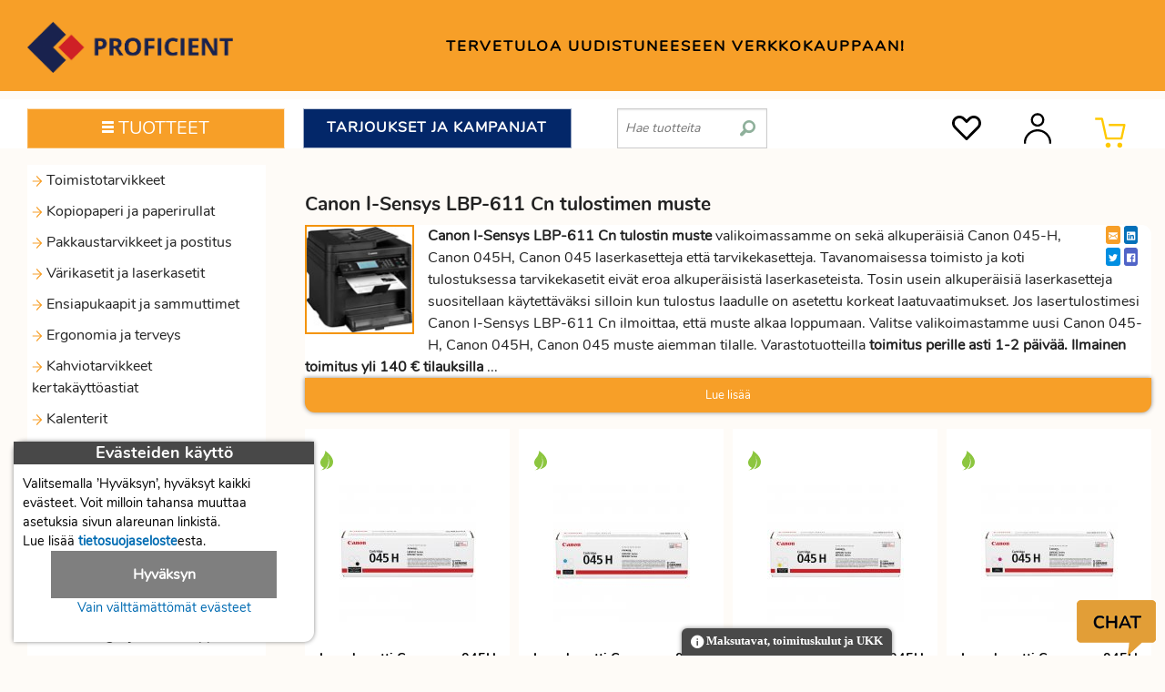

--- FILE ---
content_type: text/html; charset=utf-8
request_url: https://proficient.fi/canon-i-sensys-lbp-611-cn-tulostimen-muste
body_size: 25702
content:
<!doctype html>
<html lang="fi">
<head>
		<meta http-equiv="Content-Type" content="text/html; charset=utf-8">
	<meta name="viewport" content="width=device-width, initial-scale=1.0" />			<meta name="description" content="Canon I-Sensys LBP-611 Cn tulostimen muste 1246C002, 1245C002, 1243C002, 1244C002 laajasta verkkokaupan valikoimasta">
		<meta property="og:description" content="Canon I-Sensys LBP-611 Cn tulostimen muste 1246C002, 1245C002, 1243C002, 1244C002 laajasta verkkokaupan valikoimasta">
		<meta property="og:type" content="website">
		<meta property="og:title" content="Canon I-Sensys LBP-611 Cn tulostimen muste Toimistotarvike verkkokauppa">
		<meta property="og:site_name" content="Proficient">
		<meta property="og:locale" content="fi_FI">
		<meta property="og:url" content="https://proficient.fi/canon-i-sensys-lbp-611-cn-tulostimen-muste">
					<meta property="og:image" content="https://template.proficient.fi/images/logo.png">
					<title>Canon I-Sensys LBP-611 Cn tulostimen muste | Toimistotarvikkeet verkkokauppa Proficient</title>	<link rel="canonical" href="https://proficient.fi/canon-i-sensys-lbp-611-cn-tulostimen-muste">	<link rel="icon" type="image/ico" href="/favicon.ico">
	<link rel="manifest" href="/manifest.json">
	<link rel="apple-touch-icon" href="https://proficient.fi/templates/profi/images/proficient-logo-192x192.png">
	<style>
	/* normalize */ /*! normalize.css v3.0.2 | MIT License | git.io/normalize */html{font-family:sans-serif;-ms-text-size-adjust:100%;-webkit-text-size-adjust:100%}body{margin:0}aside,nav,section{display:block}[hidden],template{display:none}a{background-color:transparent}a:active,a:hover{outline:0}b,strong{font-weight:bold}h1{font-size:2em;margin:0.67em 0}small{font-size:80%}sub,sup{font-size:75%;line-height:0;position:relative;vertical-align:baseline}sup{top:-0.5em}sub{bottom:-0.25em}img{border:0}svg:not(:root){overflow:hidden}hr{-moz-box-sizing:content-box;box-sizing:content-box;height:0}button,input,optgroup,select,textarea{color:inherit;font:inherit;margin:0}button{overflow:visible}button,select{text-transform:none}button,html input[type="button"],input[type="reset"],input[type="submit"]{-webkit-appearance:button;cursor:pointer}button[disabled],html input[disabled]{cursor:default}button::-moz-focus-inner,input::-moz-focus-inner{border:0;padding:0}input{line-height:normal}input[type="checkbox"],input[type="radio"]{box-sizing:border-box;padding:0}input[type="number"]::-webkit-inner-spin-button,input[type="number"]::-webkit-outer-spin-button{height:auto}input[type="search"]{-webkit-appearance:textfield;-moz-box-sizing:content-box;-webkit-box-sizing:content-box;box-sizing:content-box}input[type="search"]::-webkit-search-cancel-button,input[type="search"]::-webkit-search-decoration{-webkit-appearance:none}textarea{overflow:auto}optgroup{font-weight:bold}table{border-collapse:collapse;border-spacing:0}td,th{padding:0}
 
				/* app */ meta.foundation-version{font-family:"/5.5.1/"}meta.foundation-mq-small{font-family:"/only screen/";width:0em}meta.foundation-mq-small-only{font-family:"/only screen and (max-width: 40em)/";width:0em}meta.foundation-mq-medium{font-family:"/only screen and (min-width:40.0625em)/";width:40.0625em}meta.foundation-mq-medium-only{font-family:"/only screen and (min-width:40.0625em) and (max-width:64em)/";width:40.0625em}meta.foundation-mq-large{font-family:"/only screen and (min-width:64.0625em)/";width:64.0625em}meta.foundation-mq-large-only{font-family:"/only screen and (min-width:64.0625em) and (max-width:90em)/";width:64.0625em}meta.foundation-data-attribute-namespace{font-family:false}html,body{height:100%}html{box-sizing:border-box}*,*:before,*:after{-webkit-box-sizing:inherit;-moz-box-sizing:inherit;box-sizing:inherit}html,body{font-size:100%}body{background:#fefbf7;color:#222;cursor:auto;font-family:"Nunito Regular";font-style:normal;font-weight:normal;line-height:1.5;margin:0;padding:0;position:relative}a:hover{cursor:pointer}img{max-width:100%;height:auto}img{-ms-interpolation-mode:bicubic}.left{float:left !important}.right{float:right !important}.clearfix:before,.clearfix:after{content:" ";display:table}.clearfix:after{clear:both}.hide{display:none}.invisible{visibility:hidden}img{display:inline-block;vertical-align:middle}textarea{height:auto;min-height:50px}select{width:100%}.row{margin:0 auto;max-width:90.625rem;width:100%}.row:before,.row:after{content:" ";display:table}.row:after{clear:both}.row.collapse>.column,.row.collapse>.columns{padding-left:0;padding-right:0}.row.collapse .row{margin-left:0;margin-right:0}.row .row{margin:0 -.9375rem;max-width:none;width:auto}.row .row:before,.row .row:after{content:" ";display:table}.row .row:after{clear:both}.row .row.collapse{margin:0;max-width:none;width:auto}.row .row.collapse:before,.row .row.collapse:after{content:" ";display:table}.row .row.collapse:after{clear:both}.column,.columns{padding-left:.9375rem;padding-right:.9375rem;width:100%;float:left}[class*="column"]+[class*="column"]:last-child{float:right}[class*="column"]+[class*="column"].end{float:left}@media only screen{.column,.columns{position:relative;padding-left:.9375rem;padding-right:.9375rem;float:left}.small-1{width:8.33333%}.small-2{width:16.66667%}.small-3{width:25%}.small-4{width:33.33333%}.small-5{width:41.66667%}.small-6{width:50%}.small-7{width:58.33333%}.small-8{width:66.66667%}.small-9{width:75%}.small-10{width:83.33333%}.small-11{width:91.66667%}.small-12{width:100%}.small-offset-1{margin-left:8.33333% !important}.small-offset-3{margin-left:25% !important}.row.small-collapse>.column,.row.small-collapse>.columns{padding-left:0;padding-right:0}.row.small-collapse .row{margin-left:0;margin-right:0}}@media only screen and (min-width: 40.0625em){.column,.columns{position:relative;padding-left:.9375rem;padding-right:.9375rem;float:left}.medium-1{width:8.33333%}.medium-2{width:16.66667%}.medium-3{width:25%}.medium-4{width:33.33333%}.medium-5{width:41.66667%}.medium-6{width:50%}.medium-7{width:58.33333%}.medium-8{width:66.66667%}.medium-9{width:75%}.medium-10{width:83.33333%}.medium-11{width:91.66667%}.medium-12{width:100%}.medium-offset-1{margin-left:8.33333% !important}.medium-offset-3{margin-left:25% !important}.row.medium-collapse>.column,.row.medium-collapse>.columns{padding-left:0;padding-right:0}.row.medium-collapse .row{margin-left:0;margin-right:0}}@media only screen and (min-width: 64.0625em){.column,.columns{position:relative;padding-left:.9375rem;padding-right:.9375rem;float:left}.large-1{width:8.33333%}.large-2{width:16.66667%}.large-3{width:25%}.large-4{width:33.33333%}.large-5{width:41.66667%}.large-6{width:50%}.large-7{width:58.33333%}.large-8{width:66.66667%}.large-9{width:75%}.large-10{width:83.33333%}.large-11{width:91.66667%}.large-12{width:100%}.large-offset-1{margin-left:8.33333% !important}.large-offset-3{margin-left:25% !important}.row.large-collapse>.column,.row.large-collapse>.columns{padding-left:0;padding-right:0}.row.large-collapse .row{margin-left:0;margin-right:0}}[class*="block-grid-"]{display:block;padding:0;margin:0 -.3125rem}[class*="block-grid-"]:before,[class*="block-grid-"]:after{content:" ";display:table}[class*="block-grid-"]:after{clear:both}[class*="block-grid-"]>li{display:block;float:left;height:auto;padding:0 .3125rem .625rem}@media only screen{.small-block-grid-1>li{list-style:none;width:100%}.small-block-grid-1>li:nth-of-type(1n){clear:none}.small-block-grid-1>li:nth-of-type(1n+1){clear:both}.small-block-grid-2>li{list-style:none;width:50%}.small-block-grid-2>li:nth-of-type(1n){clear:none}.small-block-grid-2>li:nth-of-type(2n+1){clear:both}.small-block-grid-3>li{list-style:none;width:33.33333%}.small-block-grid-3>li:nth-of-type(1n){clear:none}.small-block-grid-3>li:nth-of-type(3n+1){clear:both}.small-block-grid-4>li{list-style:none;width:25%}.small-block-grid-4>li:nth-of-type(1n){clear:none}.small-block-grid-4>li:nth-of-type(4n+1){clear:both}.small-block-grid-6>li{list-style:none;width:16.66667%}.small-block-grid-6>li:nth-of-type(1n){clear:none}.small-block-grid-6>li:nth-of-type(6n+1){clear:both}}@media only screen and (min-width: 40.0625em){.medium-block-grid-1>li{list-style:none;width:100%}.medium-block-grid-1>li:nth-of-type(1n){clear:none}.medium-block-grid-1>li:nth-of-type(1n+1){clear:both}.medium-block-grid-2>li{list-style:none;width:50%}.medium-block-grid-2>li:nth-of-type(1n){clear:none}.medium-block-grid-2>li:nth-of-type(2n+1){clear:both}.medium-block-grid-3>li{list-style:none;width:33.33333%}.medium-block-grid-3>li:nth-of-type(1n){clear:none}.medium-block-grid-3>li:nth-of-type(3n+1){clear:both}.medium-block-grid-4>li{list-style:none;width:25%}.medium-block-grid-4>li:nth-of-type(1n){clear:none}.medium-block-grid-4>li:nth-of-type(4n+1){clear:both}.medium-block-grid-6>li{list-style:none;width:16.66667%}.medium-block-grid-6>li:nth-of-type(1n){clear:none}.medium-block-grid-6>li:nth-of-type(6n+1){clear:both}}@media only screen and (min-width: 64.0625em){.large-block-grid-1>li{list-style:none;width:100%}.large-block-grid-1>li:nth-of-type(1n){clear:none}.large-block-grid-1>li:nth-of-type(1n+1){clear:both}.large-block-grid-2>li{list-style:none;width:50%}.large-block-grid-2>li:nth-of-type(1n){clear:none}.large-block-grid-2>li:nth-of-type(2n+1){clear:both}.large-block-grid-3>li{list-style:none;width:33.33333%}.large-block-grid-3>li:nth-of-type(1n){clear:none}.large-block-grid-3>li:nth-of-type(3n+1){clear:both}.large-block-grid-4>li{list-style:none;width:25%}.large-block-grid-4>li:nth-of-type(1n){clear:none}.large-block-grid-4>li:nth-of-type(4n+1){clear:both}.large-block-grid-6>li{list-style:none;width:16.66667%}.large-block-grid-6>li:nth-of-type(1n){clear:none}.large-block-grid-6>li:nth-of-type(6n+1){clear:both}}@media only screen and (min-width: 90.0625em){.xlarge-block-grid-1>li{list-style:none;width:100%}.xlarge-block-grid-1>li:nth-of-type(1n){clear:none}.xlarge-block-grid-1>li:nth-of-type(1n+1){clear:both}.xlarge-block-grid-2>li{list-style:none;width:50%}.xlarge-block-grid-2>li:nth-of-type(1n){clear:none}.xlarge-block-grid-2>li:nth-of-type(2n+1){clear:both}.xlarge-block-grid-3>li{list-style:none;width:33.33333%}.xlarge-block-grid-3>li:nth-of-type(1n){clear:none}.xlarge-block-grid-3>li:nth-of-type(3n+1){clear:both}.xlarge-block-grid-4>li{list-style:none;width:25%}.xlarge-block-grid-4>li:nth-of-type(1n){clear:none}.xlarge-block-grid-4>li:nth-of-type(4n+1){clear:both}.xlarge-block-grid-6>li{list-style:none;width:16.66667%}.xlarge-block-grid-6>li:nth-of-type(1n){clear:none}.xlarge-block-grid-6>li:nth-of-type(6n+1){clear:both}}.accordion{margin-bottom:0}.accordion:before,.accordion:after{content:" ";display:table}.accordion:after{clear:both}.accordion .accordion-navigation,.accordion dd{display:block;margin-bottom:0 !important}.accordion .accordion-navigation.active>a,.accordion dd.active>a{background:#f79f28}.accordion .accordion-navigation>a,.accordion dd>a{background:#fff;color:#222;display:block;font-family:"Nunito Regular";font-size:1rem;padding:.3125rem}.accordion .accordion-navigation>a:hover,.accordion dd>a:hover{background:#f79f28}.accordion .accordion-navigation>.content,.accordion dd>.content{display:none;padding:0}.accordion .accordion-navigation>.content.active,.accordion dd>.content.active{background:#fefbf7;display:block}ul.accordion{margin-left:0}.breadcrumbs{border-style:solid;border-width:1px;display:block;list-style:none;margin-left:0;overflow:hidden;padding:.5625rem .875rem .5625rem;background-color:#fbd49e;border-color:#fac277;border-radius:3px}.breadcrumbs>*{color:#f79f28;float:left;font-size:.6875rem;line-height:.6875rem;margin:0;text-transform:uppercase}.breadcrumbs>*:hover a,.breadcrumbs>*:focus a{text-decoration:underline}.breadcrumbs>* a{color:#f79f28}.breadcrumbs>*.current{color:#333;cursor:default}.breadcrumbs>*.current a{color:#333;cursor:default}.breadcrumbs>*.current:hover,.breadcrumbs>*.current:hover a,.breadcrumbs>*.current:focus,.breadcrumbs>*.current:focus a{text-decoration:none}.breadcrumbs>*:before{color:#aaa;content:">";margin:0 .75rem;position:relative;top:1px}.breadcrumbs>*:first-child:before{content:" ";margin:0}[aria-label="breadcrumbs"] [aria-hidden="true"]:after{content:"/"}.inline-list{list-style:none;margin-left:-1.375rem;margin-right:0;margin:0 auto 1.0625rem auto;overflow:hidden;padding:0}.inline-list>li{display:block;float:left;list-style:none;margin-left:1.375rem}.inline-list>li>*{display:block}.label{display:inline-block;font-family:"Nunito Regular";font-weight:normal;line-height:1;margin-bottom:auto;position:relative;text-align:center;text-decoration:none;white-space:nowrap;padding:.25rem .5rem .25rem;font-size:.6875rem;background-color:#f79f28;color:#fff}.label.radius{border-radius:3px}.label.secondary{background-color:#f79f28;color:#fff}table{background:#fff;border:solid 1px #ddd;margin-bottom:1.25rem;table-layout:auto}table caption{background:transparent;color:#222;font-size:1rem;font-weight:bold}table thead{background:#F5F5F5}table thead tr th,table thead tr td{color:#222;font-size:.875rem;font-weight:bold;padding:.5rem .625rem .625rem}table tfoot{background:#F5F5F5}table tfoot tr th,table tfoot tr td{color:#222;font-size:.875rem;font-weight:bold;padding:.5rem .625rem .625rem}table tr th,table tr td{color:#222;font-size:.875rem;padding:.5625rem .625rem;text-align:left}table tr.even,table tr.alt,table tr:nth-of-type(even){background:#F9F9F9}table thead tr th,table tfoot tr th,table tfoot tr td,table tbody tr th,table tbody tr td,table tr td{display:table-cell;line-height:1.125rem}.side-nav{display:block;font-family:"Nunito Regular";list-style-position:outside;list-style-type:none;margin:0;padding:.875rem 0}.side-nav li{font-size:.875rem;font-weight:normal;margin:0 0 .4375rem 0}.side-nav li a:not(.button){color:#f79f28;display:block;margin:0;padding:.4375rem .875rem}.side-nav li a:not(.button):hover,.side-nav li a:not(.button):focus{background:rgba(0,0,0,0.025);color:#f9bc69}.side-nav li a:not(.button):active{color:#f9bc69}.side-nav li.active>a:first-child:not(.button){color:#f9bc69;font-family:"Nunito Regular";font-weight:normal}.side-nav li.divider{border-top-color:#fff;border-top:1px solid;height:0;list-style:none;padding:0}.side-nav li.heading{color:#f79f28;font-size:.875rem;font-weight:bold;text-transform:uppercase}button,.button{-webkit-appearance:none;-moz-appearance:none;border-radius:0;border-style:solid;border-width:0;cursor:pointer;font-family:"Nunito Regular";font-weight:normal;line-height:normal;margin:0 0 1.25rem;position:relative;text-align:center;text-decoration:none;display:inline-block;padding:1rem 2rem 1.0625rem 2rem;font-size:1rem;background-color:#f79f28;border-color:#dd8308;color:#fff;transition:background-color 300ms ease-out}button:hover,button:focus,.button:hover,.button:focus{background-color:#dd8308}button:hover,button:focus,.button:hover,.button:focus{color:#fff}button.secondary,.button.secondary{background-color:#f79f28;border-color:#dd8308;color:#fff}button.secondary:hover,button.secondary:focus,.button.secondary:hover,.button.secondary:focus{background-color:#dd8308}button.secondary:hover,button.secondary:focus,.button.secondary:hover,.button.secondary:focus{color:#fff}button.success,.button.success{background-color:#43AC6A;border-color:#368a55;color:#fff}button.success:hover,button.success:focus,.button.success:hover,.button.success:focus{background-color:#368a55}button.success:hover,button.success:focus,.button.success:hover,.button.success:focus{color:#fff}button.alert,.button.alert{background-color:#f04124;border-color:#cf2a0e;color:#fff}button.alert:hover,button.alert:focus,.button.alert:hover,.button.alert:focus{background-color:#cf2a0e}button.alert:hover,button.alert:focus,.button.alert:hover,.button.alert:focus{color:#fff}button.small,.button.small{padding:.875rem 1.75rem .9375rem 1.75rem;font-size:.8125rem}button.tiny,.button.tiny{padding:.625rem 1.25rem .6875rem 1.25rem;font-size:.6875rem}button.expand,.button.expand{padding-left:0;padding-right:0;width:100%}button.radius,.button.radius{border-radius:3px}button.round,.button.round{border-radius:1000px}button.disabled,button[disabled],.button.disabled,.button[disabled]{background-color:#f79f28;border-color:#dd8308;color:#fff;box-shadow:none;cursor:default;opacity:.7}button.disabled:hover,button.disabled:focus,button[disabled]:hover,button[disabled]:focus,.button.disabled:hover,.button.disabled:focus,.button[disabled]:hover,.button[disabled]:focus{background-color:#f79f28}button::-moz-focus-inner{border:0;padding:0}@media only screen and (min-width: 40.0625em){button,.button{display:inline-block}}form{margin:0 0 1rem}form .row .row{margin:0 -.5rem}form .row .row .column,form .row .row .columns{padding:0 .5rem}form .row .row.collapse{margin:0}form .row .row.collapse .column,form .row .row.collapse .columns{padding:0}form .row .row.collapse input{-webkit-border-bottom-right-radius:0;-webkit-border-top-right-radius:0;border-bottom-right-radius:0;border-top-right-radius:0}form .row input.column,form .row input.columns,form .row textarea.column,form .row textarea.columns{padding-left:.5rem}label{color:#4d4d4d;cursor:pointer;display:block;font-size:.875rem;font-weight:normal;line-height:1.5;margin-bottom:0}label.right{float:none !important;text-align:right}label.inline{margin:0 0 1rem 0;padding:.5625rem 0}label small{text-transform:capitalize;color:#676767}.postfix{border-style:solid;border-width:1px;display:block;font-size:.875rem;height:2.3125rem;line-height:2.3125rem;overflow:visible;padding-bottom:0;padding-top:0;position:relative;text-align:center;width:100%;z-index:2}.postfix.button{border:none;padding-left:0;padding-right:0;padding-bottom:0;padding-top:0;text-align:center}.postfix.button.radius{border-radius:0;-webkit-border-bottom-right-radius:3px;-webkit-border-top-right-radius:3px;border-bottom-right-radius:3px;border-top-right-radius:3px}.postfix.button.round{border-radius:0;-webkit-border-bottom-right-radius:1000px;-webkit-border-top-right-radius:1000px;border-bottom-right-radius:1000px;border-top-right-radius:1000px}span.postfix,label.postfix{background:#f2f2f2;border-left:none;color:#333;border-color:#ccc}input[type="text"],input[type="password"],textarea{-webkit-appearance:none;-moz-appearance:none;border-radius:0;background-color:#fff;border-style:solid;border-width:1px;border-color:#ccc;box-shadow:inset 0 1px 2px rgba(0,0,0,0.1);color:rgba(0,0,0,0.75);display:block;font-family:inherit;font-size:.875rem;height:2.3125rem;margin:0 0 1rem 0;padding:.5rem;width:100%;-webkit-box-sizing:border-box;-moz-box-sizing:border-box;box-sizing:border-box;-webkit-transition:border-color 0.15s linear, background 0.15s linear;-moz-transition:border-color 0.15s linear, background 0.15s linear;-ms-transition:border-color 0.15s linear, background 0.15s linear;-o-transition:border-color 0.15s linear, background 0.15s linear;transition:border-color 0.15s linear, background 0.15s linear}input[type="text"]:focus,input[type="password"]:focus,textarea:focus{background:#fafafa;border-color:#999;outline:none}input[type="text"][disabled],input[type="text"][readonly],fieldset[disabled] input[type="text"],input[type="password"][disabled],input[type="password"][readonly],fieldset[disabled] input[type="password"],textarea[disabled],textarea[readonly],fieldset[disabled] textarea{background-color:#ddd;cursor:default}input[type="text"].radius,input[type="password"].radius,textarea.radius{border-radius:3px}form .row .postfix-radius.row.collapse input,form .row .postfix-radius.row.collapse textarea,form .row .postfix-radius.row.collapse button{border-radius:0;-webkit-border-bottom-left-radius:3px;-webkit-border-top-left-radius:3px;border-bottom-left-radius:3px;border-top-left-radius:3px}form .row .postfix-radius.row.collapse .postfix{border-radius:0;-webkit-border-bottom-right-radius:3px;-webkit-border-top-right-radius:3px;border-bottom-right-radius:3px;border-top-right-radius:3px}input[type="submit"]{-webkit-appearance:none;-moz-appearance:none;border-radius:0}textarea[rows]{height:auto}textarea{max-width:100%}input[type="file"],input[type="checkbox"],input[type="radio"],select{margin:0 0 1rem 0}input[type="checkbox"]+label,input[type="radio"]+label{display:inline-block;margin-left:.5rem;margin-right:1rem;margin-bottom:0;vertical-align:baseline}input[type="file"]{width:100%}fieldset{border:1px solid #ddd;margin:1.125rem 0;padding:1.25rem}fieldset legend{background:#fff;font-weight:bold;margin-left:-.1875rem;margin:0;padding:0 .1875rem}meta.foundation-mq-topbar{font-family:"/only screen and (min-width:40.0625em)/";width:40.0625em}.fixed{position:fixed;top:0;width:100%;z-index:99;left:0}.fixed.expanded:not(.top-bar){height:auto;max-height:100%;overflow-y:auto;width:100%}.fixed.expanded:not(.top-bar) .title-area{position:fixed;width:100%;z-index:99}.fixed.expanded:not(.top-bar) .top-bar-section{margin-top:2.8125rem;z-index:98}.top-bar{background:none;height:2.8125rem;line-height:2.8125rem;margin-bottom:0;overflow:hidden;position:relative}.top-bar ul{list-style:none;margin-bottom:0}.top-bar .row{max-width:none}.top-bar form,.top-bar input{margin-bottom:0}.top-bar input{font-size:.75rem;height:1.75rem;padding-bottom:.35rem;padding-top:.35rem}.top-bar .button,.top-bar button{font-size:.75rem;margin-bottom:0;padding-bottom:.4125rem;padding-top:.4125rem}@media only screen and (max-width: 40em){.top-bar .button,.top-bar button{position:relative;top:-1px}}.top-bar .title-area{margin:0;position:relative}.top-bar .name{font-size:16px;height:2.8125rem;margin:0}.top-bar .toggle-topbar{position:absolute;top:0}.top-bar .toggle-topbar a{color:#000;display:block;font-size:.8125rem;font-weight:bold;height:2.8125rem;line-height:2.8125rem;padding:0 .9375rem;position:relative;text-transform:uppercase}.top-bar.expanded{background:transparent;height:auto}.top-bar.expanded .title-area{background:none}.top-bar.expanded .toggle-topbar a{color:#888}.top-bar-section{left:0;position:relative;width:auto;transition:left 300ms ease-out}.top-bar-section ul{display:block;font-size:16px;height:auto;margin:0;padding:0;width:100%}.top-bar-section .divider,.top-bar-section [role="separator"]{border-top:solid 1px #1a1a1a;clear:both;height:1px;width:100%}.top-bar-section ul li{background:none}.top-bar-section ul li>a{color:#000;display:block;font-family:"Nunito Regular";font-size:.8125rem;font-weight:normal;padding-left:.9375rem;padding:12px 0 12px 0;text-transform:none;width:100%}.top-bar-section ul li>a.button{font-size:.8125rem;padding-left:.9375rem;padding-right:.9375rem;background-color:#f79f28;border-color:#dd8308;color:#fff}.top-bar-section ul li>a.button:hover,.top-bar-section ul li>a.button:focus{background-color:#dd8308}.top-bar-section ul li>a.button:hover,.top-bar-section ul li>a.button:focus{color:#fff}.top-bar-section .has-form{padding:.9375rem}.top-bar-section .has-dropdown{position:relative}.top-bar-section .has-dropdown>a:after{border:inset 5px;content:"";display:block;height:0;width:0;border-color:transparent transparent transparent rgba(255,255,255,0.4);border-left-style:solid;margin-right:.9375rem;margin-top:-4.5px;position:absolute;top:50%;right:0}.top-bar-section .has-dropdown.moved{position:static}.top-bar-section .has-dropdown.moved>.dropdown{display:block;position:static !important;height:auto;width:auto;overflow:visible;clip:auto;position:absolute !important;width:100%}.top-bar-section .has-dropdown.moved>a:after{display:none}.top-bar-section .dropdown{padding:0;position:absolute;top:0;z-index:99;display:block;clip:rect(1px, 1px, 1px, 1px);height:1px;overflow:hidden;position:absolute !important;width:1px;left:100%}.top-bar-section .dropdown li{height:auto;width:100%}.top-bar-section .dropdown li a{font-weight:normal;padding:8px .9375rem}.top-bar-section .dropdown li a.parent-link{font-weight:normal}.top-bar-section .dropdown li.title h5,.top-bar-section .dropdown li.parent-link{margin-bottom:0;margin-top:0;font-size:1.125rem}.top-bar-section .dropdown li.title h5 a,.top-bar-section .dropdown li.parent-link a{color:#000;display:block}.top-bar-section .dropdown li.title h5 a:hover,.top-bar-section .dropdown li.parent-link a:hover{background:none}.top-bar-section .dropdown li.has-form{padding:8px .9375rem}.top-bar-section .dropdown li .button,.top-bar-section .dropdown li button{top:auto}.top-bar-section .dropdown label{color:#777;font-size:.625rem;font-weight:bold;margin-bottom:0;padding:8px .9375rem 2px;text-transform:uppercase}.js-generated{display:block}@media only screen and (min-width: 40.0625em){.top-bar{background:none;overflow:visible}.top-bar:before,.top-bar:after{content:" ";display:table}.top-bar:after{clear:both}.top-bar .toggle-topbar{display:none}.top-bar .title-area{float:left}.top-bar input,.top-bar .button,.top-bar button{font-size:.875rem;height:1.75rem;position:relative;top:.53125rem}.top-bar.expanded{background:none}.top-bar-section{transition:none .01s .01s;left:0 !important}.top-bar-section ul{display:inline;height:auto !important;width:auto}.top-bar-section ul li{float:left}.top-bar-section ul li .js-generated{display:none}.top-bar-section li.hover>a:not(.button){background-color:#555;background:#f79f28;color:#fff}.top-bar-section li:not(.has-form) a:not(.button){background:none;line-height:2.8125rem;padding:0 .9375rem}.top-bar-section li:not(.has-form) a:not(.button):hover{background-color:#555;background:#f79f28}.top-bar-section li.active:not(.has-form) a:not(.button){background:#f79f28;color:#fff;line-height:2.8125rem;padding:0 .9375rem}.top-bar-section li.active:not(.has-form) a:not(.button):hover{background:#ee8d09;color:#fff}.top-bar-section .has-dropdown>a{padding-right:2.1875rem !important}.top-bar-section .has-dropdown>a:after{border:inset 5px;content:"";display:block;height:0;width:0;border-color:rgba(255,255,255,0.4) transparent transparent transparent;border-top-style:solid;margin-top:-2.5px;top:1.40625rem}.top-bar-section .has-dropdown.moved{position:relative}.top-bar-section .has-dropdown.moved>.dropdown{display:block;clip:rect(1px, 1px, 1px, 1px);height:1px;overflow:hidden;position:absolute !important;width:1px}.top-bar-section .has-dropdown.hover>.dropdown,.top-bar-section .has-dropdown.not-click:hover>.dropdown{display:block;position:static !important;height:auto;width:auto;overflow:visible;clip:auto;position:absolute !important}.top-bar-section .has-dropdown>a:focus+.dropdown{display:block;position:static !important;height:auto;width:auto;overflow:visible;clip:auto;position:absolute !important}.top-bar-section .has-dropdown .dropdown li.has-dropdown>a:after{border:none;content:"\00bb";line-height:1.2;margin-top:-1px;top:1rem;right:5px}.top-bar-section .dropdown{left:0;background:transparent;min-width:100%;top:auto}.top-bar-section .dropdown li a{background:#f79f28;color:#fff;line-height:2.8125rem;padding:12px .9375rem;white-space:nowrap}.top-bar-section .dropdown li:not(.has-form):not(.active)>a:not(.button){background:#f79f28;color:#fff}.top-bar-section .dropdown li:not(.has-form):not(.active):hover>a:not(.button){background-color:#555;color:#fff;background:#f79f28}.top-bar-section .dropdown li label{background:#333;white-space:nowrap}.top-bar-section .dropdown li .dropdown{left:100%;top:0}.top-bar-section>ul>.divider,.top-bar-section>ul>[role="separator"]{border-right:solid 1px #f79f28;border-bottom:none;border-top:none;clear:none;height:2.8125rem;width:0}.top-bar-section .has-form{background:none;height:2.8125rem;padding:0 .9375rem}.top-bar-section .right li .dropdown{left:auto;right:0}.top-bar-section .right li .dropdown li .dropdown{right:100%}.top-bar-section .left li .dropdown{right:auto;left:0}.top-bar-section .left li .dropdown li .dropdown{left:100%}.no-js .top-bar-section ul li:hover>a{background-color:#555;background:#f79f28;color:#fff}.no-js .top-bar-section ul li:active>a{background:#f79f28;color:#fff}.no-js .top-bar-section .has-dropdown:hover>.dropdown{display:block;position:static !important;height:auto;width:auto;overflow:visible;clip:auto;position:absolute !important}.no-js .top-bar-section .has-dropdown>a:focus+.dropdown{display:block;position:static !important;height:auto;width:auto;overflow:visible;clip:auto;position:absolute !important}}@media screen and (-webkit-min-device-pixel-ratio: 0){.top-bar.expanded .top-bar-section .has-dropdown.moved>.dropdown{clip:initial}.top-bar.expanded .top-bar-section .dropdown{clip:initial}.top-bar.expanded .top-bar-section .has-dropdown:not(.moved)>ul{padding:0}}@media screen and (-webkit-min-device-pixel-ratio: 0){.top-bar.expanded .top-bar-section .has-dropdown.moved>.dropdown{clip:initial}.top-bar.expanded .top-bar-section .dropdown{clip:initial}.top-bar.expanded .top-bar-section .has-dropdown:not(.moved)>ul{padding:0}}.text-right{text-align:right !important}.text-center{text-align:center !important}@media only screen and (max-width: 40em){.small-only-text-right{text-align:right !important}.small-only-text-center{text-align:center !important}}@media only screen{.small-text-right{text-align:right !important}.small-text-center{text-align:center !important}}@media only screen and (min-width: 40.0625em) and (max-width: 64em){.medium-only-text-right{text-align:right !important}.medium-only-text-center{text-align:center !important}}@media only screen and (min-width: 40.0625em){.medium-text-right{text-align:right !important}.medium-text-center{text-align:center !important}}@media only screen and (min-width: 64.0625em) and (max-width: 90em){.large-only-text-right{text-align:right !important}.large-only-text-center{text-align:center !important}}@media only screen and (min-width: 64.0625em){.large-text-right{text-align:right !important}.large-text-center{text-align:center !important}}div,ul,li,h1,h2,h3,form,p,th,td{margin:0;padding:0}a{color:#006BB2;line-height:inherit;text-decoration:none}a:hover,a:focus{color:#30ADFF}a img{border:none}p{font-family:"Nunito Regular";font-size:1rem;font-weight:normal;line-height:1.6;margin-bottom:1.25rem;text-rendering:optimizeLegibility}p.lead{font-size:1.21875rem;line-height:1.6}p aside{font-size:.875rem;font-style:italic;line-height:1.35}h1,h2,h3{color:#222;font-family:"Nunito Bold";font-style:normal;font-weight:normal;line-height:1.4;margin-bottom:.5rem;margin-top:.2rem;text-rendering:optimizeLegibility}h1 small,h2 small,h3 small{color:#6f6f6f;font-size:60%;line-height:0}h1{font-size:1.0625rem}h2{font-size:1rem}h3{font-size:1rem}hr{border:solid #ddd;border-width:1px 0 0;clear:both;height:0;margin:1.25rem 0 1.1875rem}i{font-style:italic;line-height:inherit}strong,b{font-weight:bold;line-height:inherit}small{font-size:60%;line-height:inherit}ul{font-family:"Nunito Regular";font-size:1rem;line-height:1.6;list-style-position:outside;margin-bottom:1.25rem}ul{margin-left:25px}ul li ul{margin-left:1.25rem;margin-bottom:0}@media only screen and (min-width: 40.0625em){h1,h2,h3{line-height:1.4}h1{font-size:1.3125rem}h2{font-size:1.125rem}h3{font-size:1.0625rem}}.off-canvas-wrap{-webkit-backface-visibility:hidden;position:relative;width:100%;overflow:hidden}.off-canvas-wrap.move-right,.off-canvas-wrap.move-left{min-height:100%;-webkit-overflow-scrolling:touch}.inner-wrap{position:relative;width:100%;-webkit-transition:-webkit-transform 500ms ease;-moz-transition:-moz-transform 500ms ease;-ms-transition:-ms-transform 500ms ease;-o-transition:-o-transform 500ms ease;transition:transform 500ms ease}.inner-wrap:before,.inner-wrap:after{content:" ";display:table}.inner-wrap:after{clear:both}.tab-bar{-webkit-backface-visibility:hidden;background:#f79f28;color:#fff;height:2.8125rem;line-height:2.8125rem;position:relative}.left-small{height:2.8125rem;position:absolute;top:0;width:2.8125rem;border-right:solid 1px #8a5205;left:0}.right-small{height:2.8125rem;position:absolute;top:0;width:2.8125rem;border-left:solid 1px #8a5205;right:0}.tab-bar-section{height:2.8125rem;padding:0 .625rem;position:absolute;text-align:center;top:0}.tab-bar-section.left{text-align:left}.tab-bar-section.right{text-align:right}.tab-bar-section.left{left:0;right:2.8125rem}.tab-bar-section.right{left:2.8125rem;right:0}.tab-bar-section.middle{left:2.8125rem;right:2.8125rem}.left-off-canvas-menu{-webkit-backface-visibility:hidden;background:#333;bottom:0;box-sizing:content-box;-webkit-overflow-scrolling:touch;-ms-overflow-style:-ms-autohiding-scrollbar;overflow-x:hidden;overflow-y:auto;position:absolute;top:0;transition:transform 500ms ease 0s;width:15.625rem;z-index:1001;-webkit-transform:translate3d(-100%, 0, 0);-moz-transform:translate3d(-100%, 0, 0);-ms-transform:translate(-100%, 0);-ms-transform:translate3d(-100%, 0, 0);-o-transform:translate3d(-100%, 0, 0);transform:translate3d(-100%, 0, 0);left:0}.left-off-canvas-menu *{-webkit-backface-visibility:hidden}.right-off-canvas-menu{-webkit-backface-visibility:hidden;background:#333;bottom:0;box-sizing:content-box;-webkit-overflow-scrolling:touch;-ms-overflow-style:-ms-autohiding-scrollbar;overflow-x:hidden;overflow-y:auto;position:absolute;top:0;transition:transform 500ms ease 0s;width:15.625rem;z-index:1001;-webkit-transform:translate3d(100%, 0, 0);-moz-transform:translate3d(100%, 0, 0);-ms-transform:translate(100%, 0);-ms-transform:translate3d(100%, 0, 0);-o-transform:translate3d(100%, 0, 0);transform:translate3d(100%, 0, 0);right:0}.right-off-canvas-menu *{-webkit-backface-visibility:hidden}.move-right>.inner-wrap{-webkit-transform:translate3d(15.625rem, 0, 0);-moz-transform:translate3d(15.625rem, 0, 0);-ms-transform:translate(15.625rem, 0);-ms-transform:translate3d(15.625rem, 0, 0);-o-transform:translate3d(15.625rem, 0, 0);transform:translate3d(15.625rem, 0, 0)}.move-right .exit-off-canvas{-webkit-backface-visibility:hidden;box-shadow:-4px 0 4px rgba(0,0,0,0.5),4px 0 4px rgba(0,0,0,0.5);cursor:pointer;transition:background 300ms ease;-webkit-tap-highlight-color:transparent;background:rgba(255,255,255,0.2);bottom:0;display:block;left:0;position:absolute;right:0;top:0;z-index:1002}@media only screen and (min-width: 40.0625em){.move-right .exit-off-canvas:hover{background:rgba(255,255,255,0.05)}}.move-left>.inner-wrap{-webkit-transform:translate3d(-15.625rem, 0, 0);-moz-transform:translate3d(-15.625rem, 0, 0);-ms-transform:translate(-15.625rem, 0);-ms-transform:translate3d(-15.625rem, 0, 0);-o-transform:translate3d(-15.625rem, 0, 0);transform:translate3d(-15.625rem, 0, 0)}.move-left .exit-off-canvas{-webkit-backface-visibility:hidden;box-shadow:-4px 0 4px rgba(0,0,0,0.5),4px 0 4px rgba(0,0,0,0.5);cursor:pointer;transition:background 300ms ease;-webkit-tap-highlight-color:transparent;background:rgba(255,255,255,0.2);bottom:0;display:block;left:0;position:absolute;right:0;top:0;z-index:1002}@media only screen and (min-width: 40.0625em){.move-left .exit-off-canvas:hover{background:rgba(255,255,255,0.05)}}.no-csstransforms .left-off-canvas-menu{left:-15.625rem}.no-csstransforms .right-off-canvas-menu{right:-15.625rem}.no-csstransforms .move-left>.inner-wrap{right:15.625rem}.no-csstransforms .move-right>.inner-wrap{left:15.625rem}.left-submenu{-webkit-backface-visibility:hidden;-webkit-overflow-scrolling:touch;background:#333;bottom:0;box-sizing:content-box;margin:0;overflow-x:hidden;overflow-y:auto;position:absolute;top:0;width:15.625rem;z-index:1002;-webkit-transform:translate3d(-100%, 0, 0);-moz-transform:translate3d(-100%, 0, 0);-ms-transform:translate(-100%, 0);-ms-transform:translate3d(-100%, 0, 0);-o-transform:translate3d(-100%, 0, 0);transform:translate3d(-100%, 0, 0);left:0;-webkit-transition:-webkit-transform 500ms ease;-moz-transition:-moz-transform 500ms ease;-ms-transition:-ms-transform 500ms ease;-o-transition:-o-transform 500ms ease;transition:transform 500ms ease}.left-submenu *{-webkit-backface-visibility:hidden}.left-submenu.move-right{-webkit-transform:translate3d(0%, 0, 0);-moz-transform:translate3d(0%, 0, 0);-ms-transform:translate(0%, 0);-ms-transform:translate3d(0%, 0, 0);-o-transform:translate3d(0%, 0, 0);transform:translate3d(0%, 0, 0)}.right-submenu{-webkit-backface-visibility:hidden;-webkit-overflow-scrolling:touch;background:#333;bottom:0;box-sizing:content-box;margin:0;overflow-x:hidden;overflow-y:auto;position:absolute;top:0;width:15.625rem;z-index:1002;-webkit-transform:translate3d(100%, 0, 0);-moz-transform:translate3d(100%, 0, 0);-ms-transform:translate(100%, 0);-ms-transform:translate3d(100%, 0, 0);-o-transform:translate3d(100%, 0, 0);transform:translate3d(100%, 0, 0);right:0;-webkit-transition:-webkit-transform 500ms ease;-moz-transition:-moz-transform 500ms ease;-ms-transition:-ms-transform 500ms ease;-o-transition:-o-transform 500ms ease;transition:transform 500ms ease}.right-submenu *{-webkit-backface-visibility:hidden}.right-submenu.move-left{-webkit-transform:translate3d(0%, 0, 0);-moz-transform:translate3d(0%, 0, 0);-ms-transform:translate(0%, 0);-ms-transform:translate3d(0%, 0, 0);-o-transform:translate3d(0%, 0, 0);transform:translate3d(0%, 0, 0)}@media only screen{.show-for-small-only,.show-for-small-up,.show-for-small,.show-for-small-down,.hide-for-medium-only,.hide-for-medium-up,.hide-for-medium,.show-for-medium-down,.hide-for-large-only,.hide-for-large-up,.hide-for-large,.show-for-large-down{display:inherit !important}.hide-for-small-only,.hide-for-small-up,.hide-for-small,.hide-for-small-down,.show-for-medium-only,.show-for-medium-up,.show-for-medium,.hide-for-medium-down,.show-for-large-only,.show-for-large-up,.show-for-large,.hide-for-large-down{display:none !important}}@media only screen and (min-width: 40.0625em){.hide-for-small-only,.show-for-small-up,.hide-for-small,.hide-for-small-down,.show-for-medium-only,.show-for-medium-up,.show-for-medium,.show-for-medium-down,.hide-for-large-only,.hide-for-large-up,.hide-for-large,.show-for-large-down{display:inherit !important}.show-for-small-only,.hide-for-small-up,.show-for-small,.show-for-small-down,.hide-for-medium-only,.hide-for-medium-up,.hide-for-medium,.hide-for-medium-down,.show-for-large-only,.show-for-large-up,.show-for-large,.hide-for-large-down{display:none !important}}@media only screen and (min-width: 64.0625em){.hide-for-small-only,.show-for-small-up,.hide-for-small,.hide-for-small-down,.hide-for-medium-only,.show-for-medium-up,.hide-for-medium,.hide-for-medium-down,.show-for-large-only,.show-for-large-up,.show-for-large,.show-for-large-down{display:inherit !important}.show-for-small-only,.hide-for-small-up,.show-for-small,.show-for-small-down,.show-for-medium-only,.hide-for-medium-up,.show-for-medium,.show-for-medium-down,.hide-for-large-only,.hide-for-large-up,.hide-for-large,.hide-for-large-down{display:none !important}}#app{background-color:rgba(0,0,0,0.5);width:0px;height:0px;position:fixed;top:0;left:0;z-index:1319}#header{width:100%;height:36px;margin-top:0;margin-bottom:10px;background-color:#f79f28;color:#000}#hbg{width:100%;height:100px;margin-top:0;margin-bottom:9px;background-color:#f79f28 !important;color:#373737}.logoset{position:relative;top:24px;width:226;margin-left:15px}.alanavi{background-color:#fff;z-index:10}.top-bar-section a.eko{background-color:#697825 !important}.top-bar-section a.eko:hover{background-color:#f79f28 !important}.categoriesx{margin-left:0px !important;max-width:285px;margin:10px 0 0 12px;position:relative;z-index:330}.catHeaderx{margin:0px !important;text-align:center !important;font-size:1.25rem !important;background-color:#f79f28 !important;color:#fff !important;padding:5px !important;border-top:1px solid #fcdeb5 !important;border-left:1px solid #f9b457 !important;border-bottom:1px solid #f9ba64 !important;border-right:1px solid #fdead0 !important}.catHeaderxtb{background-color:#f79f28 !important;color:#fff !important;text-align:center !important;width:120px;font-size:0.9rem !important;padding-left:5px !important;padding-right:5px !important;margin:0px !important;top:10px !important;position:relative;height:44px !important;border-top:1px solid #fcdeb5 !important;border-left:1px solid #f9b457 !important;border-bottom:1px solid #f9ba64 !important;border-right:1px solid #fdead0 !important}.trjkmp{background-color:#032769;color:#fff;padding:6px;line-height:1.75rem;margin-top:10px;margin-left:-10px;font-size:1rem;font-weight:600;letter-spacing:1px;text-align:center;height:44px;width:295px;float:left;border-top:1px solid  #c0c9d9;border-left:1px solid  #a0aec7;border-bottom:1px solid  #b0bbd0;border-right:1px solid  #90a0bd}@media screen and (min-width: 1100px){.trjkmp{width:295px}}@media screen and (max-width: 1099px){.trjkmp{width:250px;font-size:0.8rem}}@media screen and (min-width: 1025px){.trjkmp{display:inline}}@media screen and (max-width: 1024px){.trjkmp{display:none}}.sform{float:left;margin-top:-6px;margin-left:50px}.sein{display:inline !important;position:relative}@media only screen and (max-width: 40em){.sein{top:0px}}@media screen and (min-width: 1450px){.sein{width:418px !important}}@media screen and (min-width: 815px) and (max-width: 1449px){.sein{width:200px !important}}@media screen and (max-width: 814px){.sein{width:150px !important}}.sein button{color:#8fb09b;background:transparent;border:none;cursor:pointer;display:inline-block;font-size:22px;position:absolute;top:5px;z-index:2}@media only screen and (min-width: 40.0625em){.sein button{padding:8px;right:5px}}@media only screen and (max-width: 40em){.sein button{padding-top:0px;right:-20px}}::placeholder{font-style:italic}@media screen and (max-width: 359px){::placeholder{color:#fff}}.search{top:15px !important}@media screen and (min-width: 1450px){.search{width:418px !important;height:44px !important}}@media screen and (min-width: 340px) and (max-width: 1449px){.search{width:165px !important;height:44px !important}}@media only screen and (max-width: 40em){.search{width:50% !important;height:32px !important}}.dinline{display:inline !important}.lhc{float:right;margin-top:8px;margin-left:43px}.cart{position:relative;height:28px;z-index:100;line-height:28px;margin-top:9px;margin-right:10px;background-color:#FFF}.cart .icon{font-size:1.5rem;margin-left:5px}.cart .carttext{margin-right:5px;font-size:11px;text-align:right;line-height:13px}.cart .button{top:0px;font-size:0.8rem;font-weight:bold}.cart .ctp{height:19px;width:19px;background-color:#fff;border-radius:50%;border-width:1px;border-style:solid;border-color:#03881f;display:inline-block;margin-left:5px;font-size:0.7rem !important;font-weight:bold}.cart .ctpt{font-size:0.7rem !important;font-weight:bold;text-align:center;display:inline;position:absolute !important;top:35px;padding-left:4px}.cart .crcir{position:absolute;right:-15px;top:-5px;font-family:'Nunito Regular', "Helvetica Neue", Helvetica, Arial, sans-serif;line-height:1;margin:0px;font-size:0.75rem;font-weight:400;display:inline-flex;-webkit-box-pack:center;justify-content:center;-webkit-box-align:center;align-items:center;box-sizing:border-box;user-select:none;text-align:center;border-style:solid;border-width:0.0625rem;border-radius:999px;padding:0px 0.25rem;min-width:1rem;height:1rem;background-color:#e3101b;border-color:#e3101b;color:#fff}.cart #cartProducts{overflow-y:auto;display:none;color:#000;position:absolute;border-style:solid;border-color:#9d9d9d;border-width:1px;min-width:200px;font-size:1rem !important;font-weight:bold;top:36px;right:0px;width:auto;height:325px;padding:10px;background-color:#fff}.cart #cartProducts i{font-size:1rem;color:#f88;cursor:pointer}.cart #cartProducts a,.cart #cartProducts a:visited{color:#000;font-size:12px;font-weight:normal !important}.cart #cartProducts a:hover{color:#30ADFF;font-size:12px}.cart #cartProducts table{background:none;border:none}.cart #cartProducts tr{background:none;margin:0px}.cart #cartProducts td{padding:3px;color:#000}.cart #cartProducts td.price{border-bottom:solid 1px #aaa}.drdo{position:relative;display:inline-block}.drdo::after{content:' ';width:10px;height:10px;display:inline-block;z-index:-1}.drdo::before{content:' ';width:10px;height:10px;display:inline-block;z-index:-1}.bk{background-color:#f79f28 !important;width:100%;white-space:nowrap;color:#fff !important}.bk:hover{background-color:#dd8108 !important}.drdoc{box-shadow:0 0 5px #888;display:none !important;padding:0px !important;width:auto !important;position:absolute;background-color:#f79f28 !important;z-index:1;left:-50px}.drdo:hover .drdoc{display:block !important}#mobiilivalikko{position:fixed;width:100%}.mplogo{position:relative;top:-3px;height:33px;width:33px}.left-off-canvas-menu{background-image:url(//template.proficient.fi/img/vierita-ylos.png);background-color:#fff}.left-off-canvas-menu .catHeader{padding:15px 0 0 5px;font-size:1.4rem}.left-off-canvas-menu a.active{background-color:#f79f28}.left-off-canvas-menu a:hover{background-color:#f79f28;color:#000}.right-off-canvas-menu{background-image:url(//template.proficient.fi/img/vierita-ylos.png);background-color:#f79f28}.right-off-canvas-menu .side-nav li{color:#fff;margin:0}.right-off-canvas-menu .side-nav li a{background-color:#fff;padding:15px 0 15px 15px;color:#f79f28}.right-off-canvas-menu .side-nav li a:hover{background-color:#f79f28;color:#fff}.right-off-canvas-menu .side-nav li.client{padding-left:10px;font-weight:bold}.right-off-canvas-menu .side-nav li.divider{color:#f79f28}.cartMobile{background-color:#fff;margin-bottom:30px}.cartMobile .columns{height:50px}.cartMobile .icon{font-size:2rem;margin-left:10px}.cartMobile .carttext{display:none;margin-top:10px;margin-right:5px;font-size:11px;text-align:right;line-height:13px}.cartMobile .button{display:block;line-height:50px;height:100%;font-size:0.8rem;padding:0;font-weight:bold}.cartMobile .crcir{position:absolute;left:35px;top:2px;font-family:'Nunito Regular', "Helvetica Neue", Helvetica, Arial, sans-serif;line-height:1;margin:0px;font-size:0.75rem;font-weight:400;display:inline-flex;-webkit-box-pack:center;justify-content:center;-webkit-box-align:center;align-items:center;box-sizing:border-box;user-select:none;text-align:center;border-style:solid;border-width:0.0625rem;border-radius:999px;padding:0px 0.25rem;min-width:1rem;height:1rem;background-color:#e3101b;border-color:#e3101b;color:#fff}.cartMobile img{position:relative !important;left:10px !important;top:12px !important;margin-bottom:20px}.cartMobile .ctp{height:19px;width:19px;background-color:#fff;border-radius:50%;border-width:1px;border-style:solid;border-color:#03881f;display:inline-block;margin-left:5px;font-size:0.7rem !important;font-weight:bold}.cartMobile .ctpt{font-size:0.7rem !important;font-weight:bold;text-align:center;display:inline;position:absolute !important;top:53px;padding-left:5px}.cartMobile #cartProducts{overflow-y:auto;display:none;z-index:1000;color:#000;border-style:solid;border-color:#9d9d9d;border-width:1px;font-size:1rem !important;font-weight:bold;position:absolute;top:50px;left:0px;width:100%;height:auto;padding:10px;background-color:#fff;font-size:10px}.cartMobile #cartProducts i{font-size:2rem;color:#f88;cursor:pointer;vertical-align:middle;margin-right:10px}.cartMobile #cartProducts a,.cartMobile #cartProducts a:visited{color:#000;font-size:12px}.cartMobile #cartProducts a:hover{color:#000;font-size:12px}.cartMobile #cartProducts table{background:none;border:none}.cartMobile #cartProducts tr{background:none;margin:0px;font-weight:bold}.cartMobile #cartProducts td{padding:3px;color:#000}.cartMobile #cartProducts td.price{border-bottom:solid 1px #aaa}.navi-icon{font-size:2.5rem;padding-left:10px;margin-right:10px;width:34px;height:40x}.shbck{background-color:#ffa100 !important}@media only screen and (min-width: 40.0625em){.adjust{margin-top:135px}}@media only screen and (max-width: 40em){.adjust{margin-top:10px}}#mbsein{display:inline;margin-left:30px}@media only screen and (min-width: 40.0625em){#content{padding:19px 15px 40px 15px}}@media only screen and (max-width: 40em){#content{padding:50px 15px 40px 15px}}#footer{width:100%;margin:0;background-color:#f79f28;padding-top:50px;color:#fff;font-size:0.8rem}#footer .columns{padding:15px}#footer img{margin-bottom:10px}#footer a{line-height:2rem}.whitetxt{color:#fff !important}.ftrow{margin:auto;height:50%;padding-top:40px;padding-bottom:70px}.fcell{width:17%;min-width:162px;height:50px;float:left;margin-bottom:15px}.fcell:hover{background-color:#85a186}.fshops{width:100%;height:auto;padding-left:10px;background-color:#032769}td{vertical-align:top}.fixed{z-index:400;background-color:#fff;padding-left:15px}.tab-bar{z-index:100;box-shadow:0 0 5px #888}.tab-bar a{color:#fff}.tab-bar a:hover{color:#f79f28}.wcome{color:#000;position:absolute;top:38px;left:490px;font-size:1.045rem;letter-spacing:2px;font-weight:600}.valkopohja{background-color:#fff;border-top-right-radius:11px;margin-bottom:15px}.keltapohja{background:#f79f28;color:#fff;padding:10px;border-top-left-radius:11px;border-top-right-radius:11px}.keltapohja h2{color:#fff}label small{color:red}#zopmzen{position:fixed;z-index:1000;right:10px;bottom:0px}.chat{width:87px;height:61px}.addedToCart{position:fixed;top:4%;left:79%;margin-top:-49px;margin-left:-127px;width:253px;height:98px;display:none;opacity:0;z-index:9999}h1,h2,h3,h4{margin-top:20px}p{font-size:1rem;font-family:"Nunito Regular" !important}@media only screen and (min-width: 64.0625em){p{font-size:0.9rem}}#newaddtocart{box-shadow:0 0 5px #888;position:fixed;background-color:#fff;top:48px;right:10px;max-width:376px;padding:8px}@media only screen and (min-width: 40.0625em) and (max-width: 64em){#newaddtocart{padding:3px}}#newaddtocart .btnstl{cursor:pointer;border-radius:10px;position:relative;padding-left:10px;padding-right:10px}#cartcustup{background-color:#e28d00;cursor:pointer;border-radius:10px;display:none;line-height:1}#cartcustup:hover{background-color:#b57100}.infosivu{font-size:0.9rem}.menu-button{padding-left:10px;padding-right:10px;background-color:#006BB2}.menu-button:hover,.menu-button:active{background-color:#30ADFF}#categories{max-width:262px;margin:10px 0 0 30px;position:relative;z-index:0;background-color:#fff;background-color:#fff}#categories .catHeader{background-color:#ffa100;padding:0px 0px 0px 10px;font-size:1.4rem;color:#000;font-weight:bold;margin-bottom:0px;border-left:1px solid #c9c9c9;border-right:1px solid #c9c9c9}#categories a.active{background-color:#666666;color:#fff}#categories a:hover{color:#000;background-color:#BFBFBF}.subcategories{list-style:none;margin:0}.subcategories a{display:block;padding:7px 7px 7px 15px;color:#000;font-size:0.9rem}.subcategories a:hover{background-color:#f79f28;color:#000}.accordion .no-accordion-navigation{background-color:#fff;list-style:none}.accordion .no-accordion-navigation a{display:block;padding:5px 5px 5px 5px;color:#000;font-size:1rem}.accordion .no-accordion-navigation a:hover{background-color:#f79f28}.sidenav{width:0;position:absolute;z-index:1111129;top:0;background-color:white;overflow-x:hidden;padding-top:35px;padding-bottom:105px;box-shadow:0px 10px 15px black;border-bottom-right-radius:10px;border-top-left-radius:10px;height:auto}@media only screen and (min-width: 64.0625em){.sidenav{margin-left:270px;margin-top:37px}}@media only screen and (min-width: 40.0625em) and (max-width: 64em){.sidenav{margin-right:10px;margin-top:0px}}.sidenav .setleft{margin-left:5px}.sidenav .closebtn{position:absolute;top:0;cursor:pointer;right:15px;font-size:36px;margin-left:50px}.sidenav a.active{background-color:#f79f28;color:black}.arrowp{width:12px;height:12px}.brand{height:80px;padding:15px;line-height:50px;float:left}.brand img{vertical-align:middle}.breadcrumbs{border:none;background-color:transparent;padding:0;margin-left:10px}@media only screen and (max-width: 40em){.breadcrumbs{margin-top:15px}}.breadcrumbs li{color:black;padding-top:5px !important;padding-bottom:4px !important}.bluecrumb{color:#006BB2 !important;padding-bottom:5px !important;text-decoration:underline}.bluecrumb:hover{color:#30ADFF !important;text-decoration:none !important}.ratingstar{font-size:20px;color:#f79f28;margin-left:5px;margin-right:5px}@media only screen and (min-width: 64.0625em){.ratingstar{margin-left:0px;margin-right:0px}}.newrating{unicode-bidi:bidi-override;direction:rtl}.newrating>span{display:inline-block;position:relative;width:1.1em}.newrating>span:hover:before,.newrating>span:hover ~ span:before{content:"\2605";position:absolute}.turvakenkatable{background-color:#fefbf7;border-width:0px;border:none}img.turvakenka{float:left;margin:0px 20px 10px 0px}.errorinput{border:solid 1px red !important;background-color:#fee !important}.panel{border-color:#d8d8d8;border-style:solid;border-width:1px;margin-bottom:1.25rem;padding:1.25rem;background:#f2f2f2;color:#333}.panel>:first-child{margin-top:0}.panel>:last-child{margin-bottom:0}.panel.callout{border-width:1px;border-color:#fff;border-style:solid;border-width:1px;margin-bottom:1.25rem;padding:1.25rem;background:#fff;color:#333}.panel.callout h3,.panel.callout h2{line-height:1;margin-bottom:.625rem}.panel.callout a{color:#FF9B0C}.panel.radius{border-radius:3px}.alert-box{border-style:solid;border-width:1px;display:block;font-size:0.8125rem;font-weight:normal;margin-bottom:1.25rem;padding:0.875rem 1.5rem 0.875rem 0.875rem;position:relative;transition:opacity 300ms ease-out;background-color:#ff9b0c;border-color:#e68700;color:#fff}.alert-box.radius{border-radius:3px}.alert-box.round{border-radius:1000px}.alert-box.success{background-color:#43ac6a;border-color:#3a945b;color:#fff}.alert-box.alert{background-color:#f04124;border-color:#de2d0f;color:#fff}.alert-box.warning{background-color:#f08a24;border-color:#de770f;color:#fff}.alert-box.info{background-color:#a0d3e8;border-color:#74bfdd;color:#301c00}select{-webkit-appearance:none !important;-moz-appearance:none !important;background-color:#fafafa;border-radius:0;background-image:url([data-uri]);background-position:100% center;background-repeat:no-repeat;border-style:solid;border-width:1px;border-color:#ccc;color:rgba(0,0,0,0.75);font-family:inherit;font-size:0.875rem;line-height:normal;padding:0.5rem;border-radius:0;height:2.3125rem}select:hover{background-color:#f3f3f3;border-color:#999}.ui-helper-hidden-accessible{border:0;clip:rect(0 0 0 0);height:1px;margin:-1px;overflow:hidden;padding:0;position:absolute;width:1px}.ui-front{z-index:100}.ui-autocomplete{position:absolute;top:0;left:0;cursor:default}.ui-autocomplete span.hl_results{background-color:#ff6}.ui-autocomplete-loading{background:#fff url(https://template.proficient.fi/css/images/ui-anim_basic_16x16.gif) center center no-repeat}.ui-autocomplete{max-height:250px;overflow-y:auto;overflow-x:hidden;padding-right:5px;z-index:1000}.ui-autocomplete li{font-size:14px}* html .ui-autocomplete{height:250px}.ui-menu{list-style:none;padding:0;margin:0;display:block;outline:0}.ui-widget{font-family:Helvetica, Arial, sans-serif;font-size:1.1em}.ui-widget-content{border:1px solid #e0cfc2;background:#f4f0ec url(https://template.proficient.fi/css/images/ui-bg_inset-soft_100_f4f0ec_1x100.png) 50% bottom repeat-x;color:#1e1b1d}.ui-autocomplete{max-height:250px;overflow-y:auto;overflow-x:hidden;padding-right:5px;z-index:1000}#ukk{position:fixed;z-index:1000;right:300px;bottom:0px;height:30px;border-top-left-radius:6px;border-top-right-radius:6px;padding:2px 10px 0px 10px;background-color:#494949;color:#fff;font-family:Verdana;font-size:0.8rem;font-weight:bold;box-shadow:0 0 5px #888}#ukk i{font-size:1.2rem;vertical-align:sub}*{-webkit-text-stroke-width:0 !important}
 		/* pikkutuotekortti */ .parentbox{border-style:solid;border-color:#609;border-bottom-right-radius:11px;border-top-left-radius:11px}.prtarj{position:absolute;top:0px;left:-5px;background-color:#ffff00;border-style:solid;border-color:#ff3300;border-width:10px;color:#000;border-radius:75%;padding-top:12px;width:65px;text-align:center;z-index:999;transform:rotate(25deg);font-weight:bold;font-size:13px;aspect-ratio:1;clip-path:polygon(100% 50%, 78.98% 57.76%, 93.3% 75%, 71.21% 71.21%, 75% 93.3%, 57.76% 78.98%, 50% 100%, 42.24% 78.98%, 25% 93.3%, 28.79% 71.21%, 6.7% 75%, 21.02% 57.76%, 0% 50%, 21.02% 42.24%, 6.7% 25%, 28.79% 28.79%, 25% 6.7%, 42.24% 21.02%, 50% 0%, 57.76% 21.02%, 75% 6.7%, 71.21% 28.79%, 93.3% 25%, 78.98% 42.24%)}.alet{text-decoration:line-through 2px;display:inline}.ales{display:inline}.ovhs{display:none}.tuotekortti{background-color:#fff;padding:5px;height:476px;position:relative;text-align:center;overflow:hidden;font-size:1rem}.tuotekortti a:visited{color:#609}.tuotekortti .noBG{background-image:none !important}.tuotekortti .otsikko{text-align:center;margin-top:30px;font-weight:600 !important;color:#000;font-size:0.9rem}.tuotekortti .redprice{color:#8bb900 !important}.tuotekortti .hrtb{position:absolute;top:22px;right:17px;height:27px;padding-right:10px;padding-top:0;background-image:url(/templates/eco/images/ghl.svg);background-repeat:no-repeat;width:100%;background-position:right top 0px}.tuotekortti .apila{position:absolute;top:22px;left:17px;width:14px;height:22px}.tuotekortti .ale{position:absolute;top:17px;left:35px}.ltk{height:580px}.cardpic{width:auto;height:auto}.kuva{box-shadow:none;width:80%;border:0;margin:20px auto 5px auto;margin-top:57px}.kuva img{max-height:150px}.linekuva{background-color:#fff;box-shadow:none;text-align:center;width:20%;height:100%;border:0;margin-top:10px;float:left}.linekuva img{max-height:140px}.otsikkopikku{text-align:center;margin-top:30px;color:#000;font-size:0.89rem;text-transform:none;height:60px}@media only screen and (max-width: 799px){.otsikkopikku{font-size:0.9rem}}.lineotsikkopikku{width:79%;margin:0;margin-top:10px;text-align:left;text-transform:uppercase;color:inherit;font-family:"Verdana";overflow:hidden;font-style:normal;font-weight:normal;padding-bottom:5px}@media only screen and (max-width: 40em){.lineotsikkopikku{font-size:13px}}@media only screen and (min-width: 40.0625em) and (max-width: 64em){.lineotsikkopikku{font-size:1rem}}@media only screen and (min-width: 64.0625em){.lineotsikkopikku{font-size:1.2rem}}@media only screen and (min-width: 64.0625em){.lineotsikkopikku{line-height:1.6}}@media only screen and (max-width: 40em){.lineotsikkopikku{line-height:1.2}}@media only screen and (min-width: 40.0625em) and (max-width: 64em){.lineotsikkopikku{line-height:1.2}}.dtp{height:9px;width:9px;background-color:#75f53c;border-radius:50%;display:inline-block;font-size:9px !important}.dtpr{color:red}.rp{background-color:red !important}.vrq{position:absolute;bottom:66px;text-align:center;margin-left:auto;margin-right:auto;width:90%;background-color:#fff !important}.vrtlk{position:absolute;bottom:190px;text-align:center;margin-left:auto;margin-right:auto;width:100%;display:none;z-index:5000;color:#fff;font-size:0.9rem;padding:10px;opacity:85%;margin-top:0px;margin-bottom:0px}.vilkaise{font-size:1rem;border-style:solid;background-color:#333333;width:50%;margin-left:auto;margin-right:auto}.hinta{position:absolute;width:90%;left:0;right:0;margin-left:auto;margin-right:auto;color:#eaaa03;bottom:96px;background-color:#fff;line-height:20px;font-size:24px;font-weight:700;text-align:center}.hinta .hintalappu{font-family:"Nunito";font-size:9px;font-weight:400;color:#777}.hinta .yksikko{font-family:"Nunito";font-size:10px;font-weight:400;color:#777}.linehinta{position:absolute;width:80%;bottom:45px;margin-left:20%;right:0;color:#eaaa03;background-color:#fff;line-height:20px;font-family:Georgia;font-weight:700}@media only screen and (max-width: 40em){.linehinta{font-size:20px}}@media only screen and (min-width: 40.0625em) and (max-width: 64em){.linehinta{font-size:24px}}@media only screen and (min-width: 64.0625em){.linehinta{font-size:26px}}@media only screen and (min-width: 1200px){.linehinta{padding-top:1px;padding-bottom:7px}}.linehinta .hintalappu{font-family:"Nunito";font-size:9px;font-weight:400;color:#777}.linehinta .yksikko{font-family:"Nunito";font-size:10px;font-weight:400;color:#777}.prLargeText{display:none;width:90%;height:60%;margin:0 auto 0 auto;font-style:normal;font-weight:normal;font-family:inherit;text-overflow:ellipsis}@media only screen and (max-width: 40em){.prLargeText{font-size:11px}}@media only screen and (min-width: 40.0625em) and (max-width: 64em){.prLargeText{font-size:0.85rem}}@media only screen and (min-width: 64.0625em){.prLargeText{font-size:15px}}@media only screen and (max-width: 40em){.prLargeText{line-height:1.4}}@media only screen and (min-width: 40.0625em) and (max-width: 64em){.prLargeText{line-height:1.5}}@media only screen and (min-width: 64.0625em){.prLargeText{line-height:1.6}}.tuotekortti:hover{z-index:1000;padding-top:15px;height:476px;box-shadow:0 0 5px #888}.tuotekortti:hover .ales{display:none}.tuotekortti:hover .ovhs{display:inline !important}.tuotekortti:hover .vrtlk{display:block !important}.koriin{visibility:visible;position:absolute;bottom:18px;left:0;width:100%;height:30px;font-size:11px;color:#fff;margin-left:auto;margin-right:auto;background-color:#fff}.koriin .addToCartButton{position:absolute;top:4px;height:24px;cursor:pointer;width:auto}@media only screen and (min-width: 800px){.koriin .addToCartButton{left:74px}}@media only screen and (max-width: 799px){.koriin .addToCartButton{left:60px}}.koriin input{position:absolute;top:4px;left:20px;width:36px;height:24px;font-size:10px;padding:3px;text-align:center}.koriin .qMinus{position:absolute;top:0px;height:10px;font-family:"Nunito";font-size:12px;font-weight:bold;padding:6px 3px 4px 3px;background-color:#fff;color:#000;cursor:pointer;top:11px !important}@media only screen and (min-width: 800px){.koriin .qMinus{left:58px}}@media only screen and (max-width: 799px){.koriin .qMinus{left:43px}}.koriin .qPlus{position:absolute;top:0px;height:10px;font-family:"Nunito";font-size:12px;font-weight:bold;padding:6px 3px 4px 3px;background-color:#fff;color:#000;cursor:pointer;top:-2px !important}@media only screen and (min-width: 800px){.koriin .qPlus{left:58px}}@media only screen and (max-width: 799px){.koriin .qPlus{left:43px}}@media only screen and (max-width: 799px){.koriin .ipt{left:5px !important}}

		/* tuotelistaus */ .drd{cursor:pointer;display:inline-block;padding-bottom:5px;color:#006BB2;text-decoration:none}.drd span{word-wrap:break-word !important}.nov{display:none}.maincrumb{font-size:0.85rem;text-decoration:none}.maincrumb::after{content:' ';z-index:-1;border:2px solid #fefbf7}.drdc{display:none;position:absolute;background-color:#f9f9f9;min-width:160px;box-shadow:0px 8px 16px 0px rgba(0,0,0,0.2);padding:12px 16px;z-index:1343333;color:black;text-transform:none}.drdc a{color:#3D3D3D}.drd:hover{color:#30ADFF !important;text-decoration:none}.drdc a:hover{color:#006BB2}.drd:hover .drdc{display:block}.tablt{background-color:#032769;color:#fff;margin:0px;width:150px;white-space:nowrap;border:2px solid #fff;padding:1rem 1.5rem 1.0625rem 1.5rem;-webkit-appearance:none;-moz-appearance:none;border-radius:0;border-style:solid;border-width:0;cursor:pointer;font-family:"Helvetica Neue",Helvetica,Roboto,Arial,sans-serif;font-weight:normal;line-height:normal;position:relative;text-align:center;text-decoration:none;display:inline-block;transition:background-color 300ms ease-out}.tablt:hover{background-color:#021231}.tabcontentt{background-color:#fff !important;display:none;padding:6px 12px}.nowrape{background-color:#fef2e1 !important;white-space:nowrap;float:left;margin-left:10px;margin-top:10px}.tarktext{display:none}@media screen and (min-width: 780px){.tarktext{display:inline;font-size:0.9rem;font-weight:bold}}.prwb{background-color:#fff;border-top-right-radius:10px;border-top-left-radius:10px;padding:10px}.mtzero{margin-top:0px !important}.mlefzero{margin-left:0px !important}.mbtzero{margin-top:0px !important;margin-bottom:0px !important}.hintabox{background-color:#fef2e1 !important;border-bottom-right-radius:11px;border-top-left-radius:11px;float:left;padding:17px 17px 17px 17px}.addkoriin{top:27px;position:relative;height:40px;width:100%}@media screen and (max-width: 320px){.addkoriin{height:50px}}.addkoriin .addToCartButton{position:absolute;right:0px}.addkoriin input{position:absolute;left:0px;border:none;height:24px !important;font-size:11px;width:35px;height:26px;padding:3px;text-align:center}@media screen and (max-width: 390px){.addkoriin input{left:30px}}.addkoriin .qMinus{position:absolute;top:7px;padding:0px;font-size:12px;left:37px}.addkoriin .qPlus{position:absolute;left:37px;top:-4px;padding:0px;font-size:12px}.newhintabox{background-color:#fef2e1 !important;color:#000;padding:10px 10px 5px 5px;float:left}.newhintabox .value,.newhintabox .currency{width:100%;font-size:2rem;font-weight:700 !important}.scin{position:relative}.scin button{color:#666666;background:transparent;border:none;cursor:pointer;display:inline-block;font-size:20px;position:absolute;top:0px;right:17px;padding:6px}.kategoriakuvaus{background-color:#fff;border-top-right-radius:11px;padding:0px}#readmore{box-shadow:0 0 5px #888;border-bottom-right-radius:11px;border-bottom-left-radius:11px;padding:10px !important;margin-bottom:13px;background-color:#f79f28}#productsearchid{margin-top:0px;margin-bottom:0px;margin-right:0px;margin-left:5px !important;height:32px;float:right;font-size:.8rem;display:-webkit-inline-box;min-width:100px;border-width:1px;border-radius:5px;background-color:#fff;max-width:100px !important}.fhleft{float:left}.fontsz16{font-size:16px}.decscell{padding:10px;float:left;background-color:#fff}.mtbtwen{margin-top:20px;margin-bottom:20px}.fhright{float:right}#ordercat{float:right;width:74px;height:32px;color:#000;border-radius:5px}@media screen and (max-width: 310px){#ordercat{width:58px}}#searchfromview{border-width:1px;border-radius:5px;display:-webkit-inline-box;height:32px;margin:0px;background-color:#fff;width:170px}@media screen and (max-width: 359px){#searchfromview{width:110px}}#cattxt{overflow:hidden;max-height:100px;text-overflow:ellipsis}.clearall{clear:both !important}.infostatus{color:green}.infostatusred{color:red}.fonehalf{font-size:1.5rem !important}#productsearchlish{padding-top:5px}.profitarjoaa{font-weight:bold;font-size:1.5rem;font-style:italic;margin-bottom:0px}.prrightside{border-bottom-right-radius:10px;border-top-left-radius:10px;background-color:#fff}@media only screen and (max-width: 40em){#allprintersid{display:none}}@media only screen and (min-width: 40.0625em){#allprintersid{display:-webkit-inline-box;width:275px;height:32px;margin:0px}}#categoryspecified{border-top-right-radius:11px;border-top-left-radius:11px;padding:15px !important;margin:0px;margin-bottom:7px;height:60px;top:-5px;background-color:#fff}.productsview-change{cursor:pointer;float:left;width:24px;margin:0px;padding:3px !important;height:32px !important}.sometbl{float:right;width:50px !important;height:48px !important}.catimg{float:left;margin:0 10px 10px 0;border:solid 2px #f4940a;width:120px;height:120px}.mtopzero{margin-top:0px !important}a.ekolinkki{background-color:#697825;color:#fff;margin:10px 10px 20px 0;padding:4px;border-radius:2px}.pikkukuva{float:right}@media only screen and (max-width: 40em){.pikkukuva{margin-bottom:10px}}@media only screen and (min-width: 40.0625em){.pikkukuva{margin:0px}}.pikkukuva img{margin:5px}.ttrating{margin-top:10px;margin-bottom:10px}.ekotunnusteksti{vertical-align:middle;margin:5px}#sharelink{margin-bottom:0}.printerslist{color:#000 !important}.printerslist:hover{text-decoration:underline !important}hr{display:block;position:relative;padding:0;margin:8px auto;height:0;width:100%;max-height:0;font-size:1px;line-height:0;clear:both;border:none;border-top:4px solid #8C5300;border-bottom:4px solid #8C5300}.prodfeatTable{width:100%;line-height:1}.prodfeatTable td,#prodfeatTable th{padding:4px;font-size:0.9rem;vertical-align:top}.prodfeatTable tr:hover{background-color:#ddd}.prodfeatTable th{vertical-align:top;font-size:0.9rem;padding:4px}#contentwhite{background-color:#fff}@media only screen and (min-width: 40.0625em){#contentwhite{padding:15px 15px 40px 15px}}@media only screen and (max-width: 40em){#contentwhite{padding:50px 15px 40px 15px}}

														 /* haku */ .scin{position:relative}.scin button{color:#666666;background:transparent;border:none;cursor:pointer;display:inline-block;font-size:20px;position:absolute;top:0px;right:17px;padding:6px;z-index:2}#catnames{border-color:#949494;color:#000}#productsearchid{margin-top:0px;margin-bottom:0px;margin-right:0px;margin-left:5px !important;height:32px;float:right;font-size:.8rem;display:-webkit-inline-box;min-width:100px;border-width:1px;border-radius:5px;background-color:#fff;max-width:100px !important}@media screen and (max-width: 359px){#productsearchid{width:110px}}.fhleft{float:left}.fhright{float:right}.hakumgglass{display:inline !important;width:100%;border-radius:10px !important;margin:0px}#ordercat{float:right;width:74px;height:32px;color:#000;border-color:#949494;border-radius:5px}@media screen and (max-width: 310px){#ordercat{width:58px}}#searchfromview{border-width:1px;border-radius:5px;display:-webkit-inline-box;height:32px;margin:0px;background-color:#fff;width:170px;border-color:#949494}@media screen and (max-width: 359px){#searchfromview{width:110px}}.clearall{clear:both !important}.selectcat{border-width:1px;border-radius:5px;border-color:#949494;display:-webkit-inline-box;height:32px;margin:0px;background-color:#fff}@media only screen and (min-width: 40.0625em) and (max-width: 64em){.selectcat{max-width:230px}}.maxwidth{width:100%}.fonehalf{font-size:1.5rem !important}.ipt{left:5px !important}.ict{left:60px !important}.imt{left:42px !important}.iqt{left:42px !important}#categoryspecified{border-top-right-radius:11px;border-top-left-radius:11px;padding:15px !important;margin-left:0px;margin-right:0px;margin-top:10px !important;margin-bottom:13px;height:60px;top:-5px;background-color:#fff;background-image:linear-gradient(#ffbe4d, #ffa100, #ffbe4d)}.productsview-change{cursor:pointer;float:left;width:24px;margin:0px;padding:3px !important;height:32px !important}.custcat{display:none}@media screen and (min-width: 720px){.custcat{display:inline}}
	</style>
		<link rel='preconnect' href='https://static.proficient.fi'>
	<link rel='dns-prefetch' href='https://static.proficient.fi'>
	<link rel="preload" as="font" href="/templates/profi/css/foundation-icons/Nunito-Regular.woff" type="font/woff2" crossorigin="anonymous">
	<link rel="preload" as="font" href="/templates/profi/css/foundation-icons/Nunito-Bold.woff" type="font/woff2" crossorigin="anonymous">
	<meta name="twitter:card" 			content="summary">
	<meta name="twitter:site" 			content="@ProficientOy"> 	<meta name="twitter:title"			content="Canon I-Sensys LBP-611 Cn tulostimen muste - Toimistotarvikkeet verkkokauppa Proficient">
	<meta name="twitter:description" 	content="Proficient Oy on vuodesta 1989 toiminut luotettava toimistotarviketoimittaja. Yli 6000 tuotteen valikoimasta löytyvät edulliset toimistotarvikkeet kopiopaperista toimistolaitteisiin.">
	<meta name="twitter:image" 		content="http://template.proficient.fi/images/Proficient_logo_eko_120.png">
	<meta name="theme-color" content="#FFF0DC">

	<link rel="preload" as="font" href="/templates/profi/css/foundation-icons/foundation-icons-final.woff" type="font/woff2" crossorigin="anonymous">
		 		 <script> if('serviceWorker' in navigator) { window.addEventListener('load', function() { navigator.serviceWorker.register('/sw.js').then(function() { }, function() { }); });	} </script> 
					<link rel='preconnect' href='//www.googletagmanager.com/gtag/js?id=AW-1069088924'>
			<script async src="https://www.googletagmanager.com/gtag/js?id=AW-1069088924"></script>
			<script>
				window.dataLayer = window.dataLayer || [];
				function gtag(){dataLayer.push(arguments);}
				gtag('js', new Date());
				gtag('config', 'AW-1069088924'); 
				gtag('config', 'G-7CXB27Y8R2');
			</script>
						</head>
<body>
<div id="app" onclick="appOff(1);"></div><a href="#" id="bgin" aria-label="begin"></a><input type="hidden" id="gofurther" name="gofurther" value="false">
<div class="off-canvas-wrap" data-offcanvas> 
	<div class="inner-wrap">	
		<div id="header" class="hide-for-small">
						<div id="hbg">
				<div class="row"> 
					<div class="large-12 columns"> 
						<div class="logoset"><a href="/"><img src="https://template.proficient.fi/images/proficient-logo-new.png" width ="226" height="56" alt="Proficient kotimainen toimistotarvikkeet verkkokauppa"></a></div>
						<div class="hide-for-medium wcome">TERVETULOA UUDISTUNEESEEN VERKKOKAUPPAAN!</div> 
					</div>
				</div>
			</div>
						<div class="alanavi hide-for-small"> 
				<div class="row"> 
					<div class="large-12 columns"> 
						<div class="sticky">
							<nav class="top-bar" data-topbar="">
								<div class="top-bar-section">
									<div class="large-3 columns show-for-large-up">
										<div class="categoriesx">
										<p class="catHeaderx" onclick="tuotteethand();"><i class="fi-list"></i> TUOTTEET</p>
										</div> 
									</div>
									<div class="large-9 medium-12 columns">
									<ul class="left hide-for-large-up categoriesx">
										<li><a class="left-off-canvas-toggle catHeaderxtb" href="#" aria-label="Tuoteryhmät" onclick="window.scrollTo(0, 0);"><i class="fi-list"></i> TUOTTEET</a></li>
									</ul>
										<a href="/tarjous"><div class="trjkmp">TARJOUKSET JA KAMPANJAT</div></a>
										<div class="sform">
											<form action="/haku" method="post" id="fshcp">
												<div class="row collapse">
													<div class="large-8 small-9 columns">
														<div class="sein">
															<input type="text" class="search ui-autocomplete-input dinline" id="seacrhcp" name="search" placeholder="Hae tuotteita" autocomplete="off" >
															<button type="submit" id="cpsearchbutt" aria-label="search"><i class="fi-magnifying-glass"></i></button>
															<ul id="autocomplete_list"></ul>
														</div>
													</div>
												</div>
											</form>
										</div>
										<div class="lhc"><div class="cart" id="cart"></div></div>
																					<div class="lhc"><a href="/register"><img class="lazy" src="https://template.proficient.fi/images/trp.png" data-src="https://template.proficient.fi/images/log.svg" width="38" height="38" alt="Kirjaudu sisään"></a></div>
																				<div class="lhc"><img class="lazy" src="https://template.proficient.fi/images/trp.png" data-src="https://template.proficient.fi/images/heartb.svg" alt="Sydän" width="32" height="27"></div>
									</div>
								</div>
							</nav>
						</div>
					</div>
				</div>
			</div>
		</div> <!-- div:header -->
					<nav class="tab-bar show-for-small" id="mobiilivalikko">				<div class="left">
					<a class="left-off-canvas-toggle" href="#"  aria-label="Tuoteryhmät" onclick="window.scrollTo(0,0);"><i class="fi-results navi-icon" title="Tuoteryhmät"></i></a>
				</div>
				<div class="middle tab-bar-section">
					<a href="/"><img class="mplogo" src="/templates/profi/img/mprofilogo.png" alt="Toimistotarvikkeet ja konttoritarvikkeet halvalla" height="33" width="33"></a>
					<form action="/haku" method="post" id="mbsein">
						<div class="sein">
							<input type="text" class="search ui-autocomplete-input dinline" id="searchmb" name="search" placeholder=" Hae tuotteita" autocomplete="off" aria-labelledby="mbsearchbutt" >
							<button type="submit" id="mbsearchbutt"><i class="fi-magnifying-glass"></i></button>
						</div>
						<ul id="mb_list"></ul>
					</form>
				</div>
				<div class="right">
					<a class="right-off-canvas-toggle" href="#"  aria-label="Valikko" onclick="window.scrollTo(0,0);"><i class="fi-list navi-icon" title="Valikko"></i></a>
				</div>
			</nav> 			<aside class="left-off-canvas-menu">	</aside>
			<aside class="right-off-canvas-menu">
				<div class="cartMobile" id="cartMobile"></div>
				<div class="button alert expand" style="position:absolute;top:0px;width:60%;right:0px;padding-top:13px;padding-bottom:14px;white-space: nowrap;" onclick="window.location='/checkout'">Siirry kassalle</div>
				<ul class="side-nav">
											<li><a href="/register" rel="nofollow">Kirjaudu sisään</a></li>
										<li class="divider"></li>
					<li><a href="/" title="Toimistotarvikkeet verkkokauppa etusivu">Etusivu</a></li>
					<li><a href="/eko" title="Ekologiset tuotteet" class="eko">Ekotuotteet</a></li>
					<!--googleoff: all-->
					<li><a href="/tuotemerkit" title="Yleisimmät toimistotarvikkeet">Tuotemerkit</a></li>
					<!--googleon: all-->
					<li><a href="/tarjous" title="Tarjoukset sivu">Tarjoukset</a></li>
					<!--googleoff: all-->
					<li><a href="/infosivu">Info</a></li>
					<li><a href="/yhteydenotto" rel="nofollow" title="Yhteydenottolomake" >Yhteydenotto</a></li>
					<!--googleon: all-->
				</ul>
			</aside>
			<div class="row collapse adjust">
			<div class="large-3 columns show-for-large-up">
				<div id="categories" style="position:sticky;top:100px;"> 
					<div class="accordion" data-accordion="categories">
	<div class="accordion-navigation"><a href="/toimistotarvikkeet" onclick="opencurmenu('toimistotarvikkeet', 'Toimistotarvikkeet', 1, event)" id="toimistotarvikkeet1"><img class="lazy arrowp" src="https://template.proficient.fi/images/trp.png" data-src="https://template.proficient.fi/images/nuoli.svg" width="14" height="14"  alt="nuoli"> Toimistotarvikkeet</a></div><div class="accordion-navigation"><a href="/kopiopaperi-ja-paperirullat" onclick="opencurmenu('kopiopaperi-ja-paperirullat', 'Kopiopaperi ja paperirullat', 1, event)" id="kopiopaperi-ja-paperirullat1"><img class="lazy arrowp" src="https://template.proficient.fi/images/trp.png" data-src="https://template.proficient.fi/images/nuoli.svg" width="14" height="14"  alt="nuoli"> Kopiopaperi ja paperirullat</a></div><div class="accordion-navigation"><a href="/pakkaustarvikkeet-ja-postitus" onclick="opencurmenu('pakkaustarvikkeet-ja-postitus', 'Pakkaustarvikkeet ja postitus', 1, event)" id="pakkaustarvikkeet-ja-postitus1"><img class="lazy arrowp" src="https://template.proficient.fi/images/trp.png" data-src="https://template.proficient.fi/images/nuoli.svg" width="14" height="14"  alt="nuoli"> Pakkaustarvikkeet ja postitus</a></div><div class="accordion-navigation"><a href="/varikasetit-ja-laserkasetit" onclick="opencurmenu('varikasetit-ja-laserkasetit', 'Värikasetit ja laserkasetit', 1, event)" id="varikasetit-ja-laserkasetit1"><img class="lazy arrowp" src="https://template.proficient.fi/images/trp.png" data-src="https://template.proficient.fi/images/nuoli.svg" width="14" height="14"  alt="nuoli"> Värikasetit ja laserkasetit</a></div><div class="accordion-navigation"><a href="/ensiapukaapit-ja-sammuttimet" onclick="opencurmenu('ensiapukaapit-ja-sammuttimet', 'Ensiapukaapit ja sammuttimet', 1, event)" id="ensiapukaapit-ja-sammuttimet1"><img class="lazy arrowp" src="https://template.proficient.fi/images/trp.png" data-src="https://template.proficient.fi/images/nuoli.svg" width="14" height="14"  alt="nuoli"> Ensiapukaapit ja sammuttimet</a></div><div class="accordion-navigation"><a href="/ergonomia-ja-terveys" onclick="opencurmenu('ergonomia-ja-terveys', 'Ergonomia ja terveys', 1, event)" id="ergonomia-ja-terveys1"><img class="lazy arrowp" src="https://template.proficient.fi/images/trp.png" data-src="https://template.proficient.fi/images/nuoli.svg" width="14" height="14"  alt="nuoli"> Ergonomia ja terveys</a></div><div class="accordion-navigation"><a href="/kahviotarvikkeet-kertakayttoastiat" onclick="opencurmenu('kahviotarvikkeet-kertakayttoastiat', 'Kahviotarvikkeet kertakäyttöastiat', 1, event)" id="kahviotarvikkeet-kertakayttoastiat1"><img class="lazy arrowp" src="https://template.proficient.fi/images/trp.png" data-src="https://template.proficient.fi/images/nuoli.svg" width="14" height="14"  alt="nuoli"> Kahviotarvikkeet kertakäyttöastiat</a></div><div class="accordion-navigation"><a href="/kalenterit" onclick="opencurmenu('kalenterit', 'Kalenterit', 1, event)" id="kalenterit1"><img class="lazy arrowp" src="https://template.proficient.fi/images/trp.png" data-src="https://template.proficient.fi/images/nuoli.svg" width="14" height="14"  alt="nuoli"> Kalenterit</a></div><div class="accordion-navigation"><a href="/mapit-kansiot-ja-valilehdet" onclick="opencurmenu('mapit-kansiot-ja-valilehdet', 'Mapit kansiot ja välilehdet', 1, event)" id="mapit-kansiot-ja-valilehdet1"><img class="lazy arrowp" src="https://template.proficient.fi/images/trp.png" data-src="https://template.proficient.fi/images/nuoli.svg" width="14" height="14"  alt="nuoli"> Mapit kansiot ja välilehdet</a></div><div class="accordion-navigation"><a href="/siivoustarvikkeet-ja-hygienia" onclick="opencurmenu('siivoustarvikkeet-ja-hygienia', 'Siivoustarvikkeet ja hygienia', 1, event)" id="siivoustarvikkeet-ja-hygienia1"><img class="lazy arrowp" src="https://template.proficient.fi/images/trp.png" data-src="https://template.proficient.fi/images/nuoli.svg" width="14" height="14"  alt="nuoli"> Siivoustarvikkeet ja hygienia</a></div><div class="accordion-navigation"><a href="/taulut-ja-taulutarvikkeet" onclick="opencurmenu('taulut-ja-taulutarvikkeet', 'Taulut ja taulutarvikkeet', 1, event)" id="taulut-ja-taulutarvikkeet1"><img class="lazy arrowp" src="https://template.proficient.fi/images/trp.png" data-src="https://template.proficient.fi/images/nuoli.svg" width="14" height="14"  alt="nuoli"> Taulut ja taulutarvikkeet</a></div><div class="accordion-navigation"><a href="/tietokonetarvikkeet" onclick="opencurmenu('tietokonetarvikkeet', 'Tietokonetarvikkeet', 1, event)" id="tietokonetarvikkeet1"><img class="lazy arrowp" src="https://template.proficient.fi/images/trp.png" data-src="https://template.proficient.fi/images/nuoli.svg" width="14" height="14"  alt="nuoli"> Tietokonetarvikkeet</a></div><div class="accordion-navigation"><a href="/toimistokalusteet" onclick="opencurmenu('toimistokalusteet', 'Toimistokalusteet', 1, event)" id="toimistokalusteet1"><img class="lazy arrowp" src="https://template.proficient.fi/images/trp.png" data-src="https://template.proficient.fi/images/nuoli.svg" width="14" height="14"  alt="nuoli"> Toimistokalusteet</a></div><div class="accordion-navigation"><a href="/toimistokoneet-ja-laitteet" onclick="opencurmenu('toimistokoneet-ja-laitteet', 'Toimistokoneet ja laitteet', 1, event)" id="toimistokoneet-ja-laitteet1"><img class="lazy arrowp" src="https://template.proficient.fi/images/trp.png" data-src="https://template.proficient.fi/images/nuoli.svg" width="14" height="14"  alt="nuoli"> Toimistokoneet ja laitteet</a></div><div class="no-accordion-navigation"><a href="/turvakengat-ja-turvasaappaat"><img class="lazy arrowp" width="14" height="14" src="https://template.proficient.fi/images/trp.png" data-src="https://template.proficient.fi/images/nuoli.svg" alt="nuoli"> Turvakengät ja turvasaappaat</a></div><div class="accordion-navigation"><a href="/tyovaatteet-ja-suojaimet" onclick="opencurmenu('tyovaatteet-ja-suojaimet', 'Työvaatteet kypärät suojaimet', 1, event)" id="tyovaatteet-ja-suojaimet1"><img class="lazy arrowp" src="https://template.proficient.fi/images/trp.png" data-src="https://template.proficient.fi/images/nuoli.svg" width="14" height="14"  alt="nuoli"> Työvaatteet kypärät suojaimet</a></div><div class="no-accordion-navigation"><a href="/kausituotteet"><img class="lazy arrowp" width="14" height="14" src="https://template.proficient.fi/images/trp.png" data-src="https://template.proficient.fi/images/nuoli.svg" alt="nuoli"> Kausituotteet</a></div>	<div id="dmenu"></div>
	<div class="no-accordion-navigation"><a href="/tuotemerkit" ><img class="lazy arrowp" src="https://template.proficient.fi/images/trp.png" data-src="https://template.proficient.fi/images/nuoli.svg" alt="nuoli" width="14" height="14"> <!--googleoff: index-->Tuotemerkit<!--googleon: index--></a></div>
	<div class="no-accordion-navigation"><a href="/tuotehakemisto" ><img class="lazy arrowp" src="https://template.proficient.fi/images/trp.png" data-src="https://template.proficient.fi/images/nuoli.svg" alt="nuoli" width="14" height="14"> <!--googleoff: index-->Tuoteluettelo ja hinnasto<!--googleon: index--></a></div>
	<div class="no-accordion-navigation"><a href="/infosivu" ><img class="lazy arrowp" src="https://template.proficient.fi/images/trp.png" data-src="https://template.proficient.fi/images/nuoli.svg" alt="nuoli" width="14" height="14"> <!--googleoff: index-->Katso <b>1000 €</b> säästövinkit<!--googleon: index--></a></div>
	<div class="no-accordion-navigation"><a href="/uutuudet" ><img class="lazy arrowp" src="https://template.proficient.fi/images/trp.png" data-src="https://template.proficient.fi/images/nuoli.svg" alt="nuoli" width="14" height="14"> Toimistotarvike uutuudet</a></div>
</div>
<div class="alert-box warning bzero">Valtion ja Kuntien toimipaikoille voidaan verkkokaupasta <!--googleoff: index-->tilata<!--googleon: index--> toimistotarvikkeita ilman kilpailutusta hankintalain uudistumisen myötä.</div>
<a href="https://fr.zone-secure.net/76316/2042116/?token=30066066AC959586928C1CCC14130BA3#page=1" target="_blank" title="Katso sähköinen toimistotarvikkeet kuvastomme" rel="noopener"><img class="lazy" src="https://template.proficient.fi/images/trp.png" data-src="https://template.proficient.fi/images/sahkoinen_esite.png" alt="Katso sähköinen toimistotarvikkeet kuvastomme" width="200" height="133"></a>
				</div> 
			</div>
			<div class="row collapse">
							<div class="large-9 medium-12 columns" id="content"><script>
		var cookieEnabled = (navigator.cookieEnabled) ? true : false;
		if (typeof navigator.cookieEnabled == "undefined" && !cookieEnabled) { 
			document.cookie="testcookie";
			cookieEnabled = (document.cookie.indexOf("testcookie") != -1) ? true : false;
		}
		if(!cookieEnabled) {
			document.write('<br><p style="background-color: yellow;"><img src="https://template.proficient.fi/images/warning-triangle-cookies-not-enabled.jpg" alt="Selaimen evästeet ei sallittu varoitus"><strong>Huom! Verkkokauppamme ostoskoritoiminnot edellyttävät evästeiden (cookies) käytön sallimista. Tarkista internet-selaimesi asetukset.</strong></p>');
		}
		</script>					<ul class="breadcrumbs hide-for-small" style="margin-bottom:5px;" itemscope itemtype="http://schema.org/BreadcrumbList"></ul>
			<div itemscope itemtype="https://schema.org/WebPage">
	<meta itemprop="url" content="https://proficient.fi/canon-i-sensys-lbp-611-cn-tulostimen-muste">
	<h1 itemprop="name">Canon I-Sensys LBP-611 Cn tulostimen muste</h1>			<div class="kategoriakuvaus">
			<div id="description" class="dinline">
				<div class="sometbl" id="shlink">
					<a href="#sharelink" rel="modal:open" aria-label="EmailShare" class="button small secondary radius" style="height:20px!important;margin: 0px!important;padding: 3px!important;"><i class="fi-mail"></i></a>
					<a href="https://www.linkedin.com/cws/share?url=https%3A%2F%2Fproficient.fi%2Fcanon-i-sensys-lbp-611-cn-tulostimen-muste&original_referer=https%3A%2F%2Fproficient.fi%2Fcanon-i-sensys-lbp-611-cn-tulostimen-muste&token=&isFramed=false&lang=en_US&_ts=1543389527662.6516&xd_origin_host=https%3A%2F%2Fproficient.fi" aria-label="LinkedIn" id="liLink" onclick="someclick(event, liLink);" class="button small secondary radius" style="height:20px!important;margin: 0px!important;padding: 3px!important;background-color:#0470b9;"><i class="fi-social-linkedin"></i></a>
					<a href="https://twitter.com/intent/tweet?original_referer=https%3A%2F%2Fproficient.fi%2Fcanon-i-sensys-lbp-611-cn-tulostimen-muste&ref_src=twsrc%5Etfw&text=Canon%20I-Sensys%20LBP-611%20Cn%20tulostimen%20muste%20%7C%20Toimistotarvikkeet%20verkkokauppa&tw_p=tweetbutton&url=https%3A%2F%2Fproficient.fi%2Fcanon-i-sensys-lbp-611-cn-tulostimen-muste" id="twLink" onclick="someclick(event, twLink);" aria-label="Twitter" class="button small secondary radius" style="height:20px!important;margin: 0px!important;padding: 3px!important;background-color:#008ee1;"><i class="fi-social-twitter"></i></a>
					<a href="https://www.facebook.com/sharer/sharer.php?&u=https%3A%2F%2Fproficient.fi%2Fcanon-i-sensys-lbp-611-cn-tulostimen-muste"  id="fbLink" onclick="someclick(event, fbLink);" aria-label="Facebook" class="button small secondary radius" style="height:20px!important;margin: 0px!important;padding: 3px!important;background-color:#5064c7;"><i class="fi-social-facebook"></i></a>
				</div>
				<span itemscope itemprop="image" itemtype="https://schema.org/ImageObject"><meta itemprop="representativeOfPage" content="true"><meta itemprop="contentUrl" content="https://static.proficient.fi/categories/canon-musteet-lasertulostimeen.jpg"><meta itemprop="caption" content="Canon I-Sensys LBP-611 Cn tulostimen muste"><img itemprop="thumbnailUrl" class="lazy" src="https://template.proficient.fi/images/trp.png" data-src="https://static.proficient.fi/categories/canon-musteet-lasertulostimeen_s.jpg" alt="Canon I-Sensys LBP-611 Cn tulostimen muste" style="float: left; margin: 0 15px 10px 0; border: solid 2px #f4940a;" width="120" height="120"></span>				<strong>Canon I-Sensys LBP-611 Cn tulostin muste</strong> valikoimassamme on sekä alkuperäisiä Canon 045-H, Canon 045H, Canon 045 laserkasetteja että tarvikekasetteja. Tavanomaisessa toimisto ja koti tulostuksessa tarvikekasetit eivät eroa alkuperäisistä laserkaseteista. Tosin usein alkuperäisiä laserkasetteja suositellaan käytettäväksi silloin kun tulostus laadulle on asetettu korkeat laatuvaatimukset. Jos lasertulostimesi Canon I-Sensys LBP-611 Cn ilmoittaa, että muste alkaa loppumaan. Valitse valikoimastamme uusi Canon 045-H, Canon 045H, Canon 045 muste aiemman tilalle. Varastotuotteilla <strong>toimitus perille asti 1-2 päivää. Ilmainen toimitus yli 140 € tilauksilla</strong>
			</div>
							<div id="longdesc" style="display: none;"><h2 style="clear:both;">Canon I-Sensys LBP-611 Cn tulostimen muste</h2><table><tr><td><div class="apila"><img class="" src="https://template.proficient.fi/images/Proficient_logo_eko_20.png" data-src="https://template.proficient.fi/images/Proficient_logo_eko_20.png" alt="Ekologinen tulostustarvike" title="Ekologinen tulostustarvike" width="20" height="20"></div></td><td>1246C002</td><td>Alkuperäinen<br><a href='https://proficient.fi/laserkasetti-canon-crg-045h-musta-varikasetti' title='Laserkasetti Canon crg 045H musta värikasetti'>Canon 045-H Värikasetti musta, 2.800 sivua</a></td><td>hinta 98.1€</td></tr><tr><td><div class="apila"><img class="" src="https://template.proficient.fi/images/Proficient_logo_eko_20.png" data-src="https://template.proficient.fi/images/Proficient_logo_eko_20.png" alt="Ekologinen tulostustarvike" title="Ekologinen tulostustarvike" width="20" height="20"></div></td><td>1246C002</td><td>Tarvike<br><a href='https://proficient.fi/laserkasetti-tarvike-canon-1246c002-musta' title='Laserkasetti tarvike Canon 1246C002 musta'>Canon 045-H Värikasetti musta, 2.800 sivua</a></td><td>hinta 40.58€</td></tr><tr><td><div class="apila"><img class="" src="https://template.proficient.fi/images/Proficient_logo_eko_20.png" data-src="https://template.proficient.fi/images/Proficient_logo_eko_20.png" alt="Ekologinen tulostustarvike" title="Ekologinen tulostustarvike" width="20" height="20"></div></td><td>1245C002</td><td>Alkuperäinen<br><a href='https://proficient.fi/laserkasetti-canon-crg-045h-syaani-varikasetti' title='Laserkasetti Canon crg 045H syaani värikasetti'>Canon 045-H Värikasetti syaani, 2.200 sivua</a></td><td>hinta 101.31€</td></tr><tr><td><div class="apila"><img class="" src="https://template.proficient.fi/images/Proficient_logo_eko_20.png" data-src="https://template.proficient.fi/images/Proficient_logo_eko_20.png" alt="Ekologinen tulostustarvike" title="Ekologinen tulostustarvike" width="20" height="20"></div></td><td>1245C002</td><td>Tarvike<br><a href='https://proficient.fi/laserkasetti-tarvike-canon-1245c002-sininen' title='Laserkasetti tarvike Canon 1245C002 sininen'>Canon 045-H Värikasetti syaani, 2.200 sivua</a></td><td>hinta 65.69€</td></tr><tr><td><div class="apila"><img class="" src="https://template.proficient.fi/images/Proficient_logo_eko_20.png" data-src="https://template.proficient.fi/images/Proficient_logo_eko_20.png" alt="Ekologinen tulostustarvike" title="Ekologinen tulostustarvike" width="20" height="20"></div></td><td>1243C002</td><td>Alkuperäinen<br><a href='https://proficient.fi/laserkasetti-canon-crg-045h-keltainen-varikasetti' title='Laserkasetti Canon crg 045H keltainen värikasetti'>Canon 045-H Värikasetti keltainen, 2.200 sivua</a></td><td>hinta 101.31€</td></tr><tr><td><div class="apila"><img class="" src="https://template.proficient.fi/images/Proficient_logo_eko_20.png" data-src="https://template.proficient.fi/images/Proficient_logo_eko_20.png" alt="Ekologinen tulostustarvike" title="Ekologinen tulostustarvike" width="20" height="20"></div></td><td>1243C002</td><td>Tarvike<br><a href='https://proficient.fi/laserkasetti-tarvike-canon-1243c002-keltainen' title='Laserkasetti tarvike Canon 1243C002 keltainen'>Canon 045-H Värikasetti keltainen, 2.200 sivua</a></td><td>hinta 65.69€</td></tr><tr><td><div class="apila"><img class="" src="https://template.proficient.fi/images/Proficient_logo_eko_20.png" data-src="https://template.proficient.fi/images/Proficient_logo_eko_20.png" alt="Ekologinen tulostustarvike" title="Ekologinen tulostustarvike" width="20" height="20"></div></td><td>1244C002</td><td>Alkuperäinen<br><a href='https://proficient.fi/laserkasetti-canon-crg-045h-magenta-varikasetti' title='Laserkasetti Canon crg 045H magenta värikasetti'>Canon 045-H Värikasetti magenta, 2.200 sivua</a></td><td>hinta 101.31€</td></tr><tr><td><div class="apila"><img class="" src="https://template.proficient.fi/images/Proficient_logo_eko_20.png" data-src="https://template.proficient.fi/images/Proficient_logo_eko_20.png" alt="Ekologinen tulostustarvike" title="Ekologinen tulostustarvike" width="20" height="20"></div></td><td>1244C002</td><td>Tarvike<br><a href='https://proficient.fi/laserkasetti-tarvike-canon-1244c002-punainen' title='Laserkasetti tarvike Canon 1244C002 punainen'>Canon 045-H Värikasetti magenta, 2.200 sivua</a></td><td>hinta 69.15€</td></tr></table><br>
					<br style="clear: both;">
									</div>
						<br style="clear: both;">
		</div>
		<div id="readmore" class="button small expand">Lue lisää</div>		<ul class="small-block-grid-2 medium-block-grid-4 large-block-grid-4" id="productsearchlish" style="padding-top: 5px;">	</ul>
			<ul class="small-block-grid-2 medium-block-grid-4 large-block-grid-4"  id="productorigList">
							<li class="ltk">
		<div class="tuotekortti" itemscope="" itemtype="http://schema.org/Product">
		<meta itemprop="sku" content="10206282"><meta itemprop="name" content="Laserkasetti Canon crg 045H musta värikasetti">
        <span itemprop="offers" itemscope="" itemtype="https://schema.org/Offer">
            <meta itemprop="priceCurrency" content="EUR">
			<meta itemprop="url" content="https://proficient.fi/laserkasetti-canon-crg-045h-musta-varikasetti">
			<meta itemprop="availability" content="https://schema.org/InStock">
            <meta itemprop="price" content="98.1">
        </span>
						<a  href="/laserkasetti-canon-crg-045h-musta-varikasetti">
			<div class="kuva noBG">
				<img class="lazy" src="https://template.proficient.fi/images/trp.png" data-src="https://static.proficient.fi/laserkasetti-canon-crg-045h-musta-varikasetti-hinta-azwmp_p.jpg" alt="Laserkasetti Canon crg 045H musta värikasetti" width="150" height="150"> 
			</div>
		</a>
		<a  href="/laserkasetti-canon-crg-045h-musta-varikasetti" title="Laserkasetti Canon crg 045H musta värikasetti">
			<h2 class="otsikkopikku">Laserkasetti Canon crg 045H musta värikasetti</h2>			<div class="apila"><img class="lazy" src="https://template.proficient.fi/images/trp.png" data-src="https://template.proficient.fi/images/leaf.svg"  alt="Ekologinen toimistotarvike" title="Ympäristöystävällinen toimistotarvike" width="14" height="22"></div>					<div class="vrq"> <span  class="dtp"></span> Varastossa </div>		</a>
		<div class="vrtlk"><div class="vilkaise" onclick='allcatprod("canon-laserkasetti","10206282");'>Vilkaise</div></div>		 
		<div class="hinta"><span class="hintalappu">Hinta </span>98,10€ <span class="yksikko">/ kpl</span></div>
				<div class="prLargeText">Aidon ja alkuperäisen canon crg 045 -laservärikasetin myötä ammattimainen tulostaminen onnistuu aina, tulostit sitten asiakirjoja tai markkinointimateriaaleja. canon-laservärikasetit on suunniteltu toimimaan saumattomasti alkuperäisten canon-tulostimien kanssa. riittoisuus: 2800 sivua.</div>	
		<div class="koriin">
						<input class="radius ipt" type="text" size="2" id="quantityPABTMSV8V34M" value="1" onchange='corMin("quantityPABTMSV8V34M",1);' aria-labelledby="ccPABTMSV8V34M">
			<span class="label qMinus" onclick="decreaseQuantity('quantityPABTMSV8V34M',1)">-</span>
			<span class="label qPlus" onclick="increaseQuantity('quantityPABTMSV8V34M',1)">+</span>
			<img class="lazy addToCartButton" onclick="addToCart('PABTMSV8V34M', $('#quantityPABTMSV8V34M').val());" src="https://template.proficient.fi/images/trp.png"  data-src="https://template.proficient.fi/images/ostoskoriin.png" alt="Lisää ostoskoriin" id="ccPABTMSV8V34M" width="103" height="24">
					</div>
	</div>
	</li>				
							<li class="ltk">
		<div class="tuotekortti" itemscope="" itemtype="http://schema.org/Product">
		<meta itemprop="sku" content="10206316"><meta itemprop="name" content="Laserkasetti Canon crg 045H syaani värikasetti">
        <span itemprop="offers" itemscope="" itemtype="https://schema.org/Offer">
            <meta itemprop="priceCurrency" content="EUR">
			<meta itemprop="url" content="https://proficient.fi/laserkasetti-canon-crg-045h-syaani-varikasetti">
			<meta itemprop="availability" content="https://schema.org/InStock">
            <meta itemprop="price" content="101.31">
        </span>
						<a  href="/laserkasetti-canon-crg-045h-syaani-varikasetti">
			<div class="kuva noBG">
				<img class="lazy" src="https://template.proficient.fi/images/trp.png" data-src="https://static.proficient.fi/laserkasetti-canon-crg-045h-syaani-varikasetti-hinta-advhe_p.jpg" alt="Laserkasetti Canon crg 045H syaani värikasetti" width="150" height="150"> 
			</div>
		</a>
		<a  href="/laserkasetti-canon-crg-045h-syaani-varikasetti" title="Laserkasetti Canon crg 045H syaani värikasetti">
			<h2 class="otsikkopikku">Laserkasetti Canon crg 045H syaani värikasetti</h2>			<div class="apila"><img class="lazy" src="https://template.proficient.fi/images/trp.png" data-src="https://template.proficient.fi/images/leaf.svg"  alt="Ekologinen toimistotarvike" title="Ympäristöystävällinen toimistotarvike" width="14" height="22"></div>					<div class="vrq"> <span  class="dtp"></span> Varastossa </div>		</a>
		<div class="vrtlk"><div class="vilkaise" onclick='allcatprod("canon-laserkasetti","10206316");'>Vilkaise</div></div>		 
		<div class="hinta"><span class="hintalappu">Hinta </span>101,31€ <span class="yksikko">/ kpl</span></div>
				<div class="prLargeText">Aidon ja alkuperäisen canon crg 045 -laservärikasetin myötä ammattimainen tulostaminen onnistuu aina, tulostit sitten asiakirjoja tai markkinointimateriaaleja. canon-laservärikasetit on suunniteltu toimimaan saumattomasti alkuperäisten canon-tulostimien kanssa. riittoisuus: 2200 sivua.</div>	
		<div class="koriin">
						<input class="radius ipt" type="text" size="2" id="quantityFZG84XTPC88T" value="1" onchange='corMin("quantityFZG84XTPC88T",1);' aria-labelledby="ccFZG84XTPC88T">
			<span class="label qMinus" onclick="decreaseQuantity('quantityFZG84XTPC88T',1)">-</span>
			<span class="label qPlus" onclick="increaseQuantity('quantityFZG84XTPC88T',1)">+</span>
			<img class="lazy addToCartButton" onclick="addToCart('FZG84XTPC88T', $('#quantityFZG84XTPC88T').val());" src="https://template.proficient.fi/images/trp.png"  data-src="https://template.proficient.fi/images/ostoskoriin.png" alt="Lisää ostoskoriin" id="ccFZG84XTPC88T" width="103" height="24">
					</div>
	</div>
	</li>				
							<li class="ltk">
		<div class="tuotekortti" itemscope="" itemtype="http://schema.org/Product">
		<meta itemprop="sku" content="10206293"><meta itemprop="name" content="Laserkasetti Canon crg 045H keltainen värikasetti">
        <span itemprop="offers" itemscope="" itemtype="https://schema.org/Offer">
            <meta itemprop="priceCurrency" content="EUR">
			<meta itemprop="url" content="https://proficient.fi/laserkasetti-canon-crg-045h-keltainen-varikasetti">
			<meta itemprop="availability" content="https://schema.org/InStock">
            <meta itemprop="price" content="101.31">
        </span>
						<a  href="/laserkasetti-canon-crg-045h-keltainen-varikasetti">
			<div class="kuva noBG">
				<img class="lazy" src="https://template.proficient.fi/images/trp.png" data-src="https://static.proficient.fi/laserkasetti-canon-crg-045h-keltainen-varikasetti-hinta-aixnb_p.jpg" alt="Laserkasetti Canon crg 045H keltainen värikasetti" width="150" height="150"> 
			</div>
		</a>
		<a  href="/laserkasetti-canon-crg-045h-keltainen-varikasetti" title="Laserkasetti Canon crg 045H keltainen värikasetti">
			<h2 class="otsikkopikku">Laserkasetti Canon crg 045H keltainen värikasetti</h2>			<div class="apila"><img class="lazy" src="https://template.proficient.fi/images/trp.png" data-src="https://template.proficient.fi/images/leaf.svg"  alt="Ekologinen toimistotarvike" title="Ympäristöystävällinen toimistotarvike" width="14" height="22"></div>					<div class="vrq"> <span  class="dtp"></span> Varastossa </div>		</a>
		<div class="vrtlk"><div class="vilkaise" onclick='allcatprod("canon-laserkasetti","10206293");'>Vilkaise</div></div>		 
		<div class="hinta"><span class="hintalappu">Hinta </span>101,31€ <span class="yksikko">/ kpl</span></div>
				<div class="prLargeText">Aidon ja alkuperäisen canon crg 045 -laservärikasetin myötä ammattimainen tulostaminen onnistuu aina, tulostit sitten asiakirjoja tai markkinointimateriaaleja. canon-laservärikasetit on suunniteltu toimimaan saumattomasti alkuperäisten canon-tulostimien kanssa. riittoisuus: 2200 sivua.</div>	
		<div class="koriin">
						<input class="radius ipt" type="text" size="2" id="quantity5U3HFRALEPKW" value="1" onchange='corMin("quantity5U3HFRALEPKW",1);' aria-labelledby="cc5U3HFRALEPKW">
			<span class="label qMinus" onclick="decreaseQuantity('quantity5U3HFRALEPKW',1)">-</span>
			<span class="label qPlus" onclick="increaseQuantity('quantity5U3HFRALEPKW',1)">+</span>
			<img class="lazy addToCartButton" onclick="addToCart('5U3HFRALEPKW', $('#quantity5U3HFRALEPKW').val());" src="https://template.proficient.fi/images/trp.png"  data-src="https://template.proficient.fi/images/ostoskoriin.png" alt="Lisää ostoskoriin" id="cc5U3HFRALEPKW" width="103" height="24">
					</div>
	</div>
	</li>				
							<li class="ltk">
		<div class="tuotekortti" itemscope="" itemtype="http://schema.org/Product">
		<meta itemprop="sku" content="10206305"><meta itemprop="name" content="Laserkasetti Canon crg 045H magenta värikasetti">
        <span itemprop="offers" itemscope="" itemtype="https://schema.org/Offer">
            <meta itemprop="priceCurrency" content="EUR">
			<meta itemprop="url" content="https://proficient.fi/laserkasetti-canon-crg-045h-magenta-varikasetti">
			<meta itemprop="availability" content="https://schema.org/InStock">
            <meta itemprop="price" content="101.31">
        </span>
						<a  href="/laserkasetti-canon-crg-045h-magenta-varikasetti">
			<div class="kuva noBG">
				<img class="lazy" src="https://template.proficient.fi/images/trp.png" data-src="https://static.proficient.fi/laserkasetti-canon-crg-045h-magenta-varikasetti-hinta-atpob_p.jpg" alt="Laserkasetti Canon crg 045H magenta värikasetti" width="150" height="150"> 
			</div>
		</a>
		<a  href="/laserkasetti-canon-crg-045h-magenta-varikasetti" title="Laserkasetti Canon crg 045H magenta värikasetti">
			<h2 class="otsikkopikku">Laserkasetti Canon crg 045H magenta värikasetti</h2>			<div class="apila"><img class="lazy" src="https://template.proficient.fi/images/trp.png" data-src="https://template.proficient.fi/images/leaf.svg"  alt="Ekologinen toimistotarvike" title="Ympäristöystävällinen toimistotarvike" width="14" height="22"></div>					<div class="vrq"> <span  class="dtp"></span> Varastossa </div>		</a>
		<div class="vrtlk"><div class="vilkaise" onclick='allcatprod("canon-laserkasetti","10206305");'>Vilkaise</div></div>		 
		<div class="hinta"><span class="hintalappu">Hinta </span>101,31€ <span class="yksikko">/ kpl</span></div>
				<div class="prLargeText">Aidon ja alkuperäisen canon crg 045 -laservärikasetin myötä ammattimainen tulostaminen onnistuu aina, tulostit sitten asiakirjoja tai markkinointimateriaaleja. canon-laservärikasetit on suunniteltu toimimaan saumattomasti alkuperäisten canon-tulostimien kanssa. riittoisuus: 2200 sivua.</div>	
		<div class="koriin">
						<input class="radius ipt" type="text" size="2" id="quantity9UD8I2O739CE" value="1" onchange='corMin("quantity9UD8I2O739CE",1);' aria-labelledby="cc9UD8I2O739CE">
			<span class="label qMinus" onclick="decreaseQuantity('quantity9UD8I2O739CE',1)">-</span>
			<span class="label qPlus" onclick="increaseQuantity('quantity9UD8I2O739CE',1)">+</span>
			<img class="lazy addToCartButton" onclick="addToCart('9UD8I2O739CE', $('#quantity9UD8I2O739CE').val());" src="https://template.proficient.fi/images/trp.png"  data-src="https://template.proficient.fi/images/ostoskoriin.png" alt="Lisää ostoskoriin" id="cc9UD8I2O739CE" width="103" height="24">
					</div>
	</div>
	</li>				
							<li class="ltk">
		<div class="tuotekortti" itemscope="" itemtype="http://schema.org/Product">
		<meta itemprop="sku" content="124518"><meta itemprop="name" content="Laserkasetti tarvike Canon 1246C002 musta">
        <span itemprop="offers" itemscope="" itemtype="https://schema.org/Offer">
            <meta itemprop="priceCurrency" content="EUR">
			<meta itemprop="url" content="https://proficient.fi/laserkasetti-tarvike-canon-1246c002-musta">
			<meta itemprop="availability" content="https://schema.org/InStock">
            <meta itemprop="price" content="40.58">
        </span>
						<a  href="/laserkasetti-tarvike-canon-1246c002-musta">
			<div class="kuva noBG">
				<img class="lazy" src="https://template.proficient.fi/images/trp.png" data-src="https://static.proficient.fi/laserkasetti-tarvike-canon-1246c002-musta-hinta-aezlz_p.jpg" alt="Laserkasetti tarvike Canon 1246C002 musta" width="150" height="150"> 
			</div>
		</a>
		<a  href="/laserkasetti-tarvike-canon-1246c002-musta" title="Laserkasetti tarvike Canon 1246C002 musta">
			<h2 class="otsikkopikku">Laserkasetti tarvike Canon 1246C002 musta</h2>								<div class="vrq"> <span  class="dtp"></span> Varastossa </div>		</a>
		<div class="vrtlk"><div class="vilkaise" onclick='allcatprod("canon-laserkasetti","124518");'>Vilkaise</div></div>		 
		<div class="hinta"><span class="hintalappu">Hinta </span>40,58€ <span class="yksikko">/ KPL</span></div>
				<div class="prLargeText">Värikasetti tarvike Canon 1246C002 mustalaserkasetti sopii Canonin ammattikäyttöön suunniteltuihin lasertulostimiin. Canon tarvikekasetti on suurikapasiteettinen värikasetti, jolla on sama takuu kuin alkuperäisellä.</div>	
		<div class="koriin">
						<input class="radius ipt" type="text" size="2" id="quantityGBHUQHHIUD63" value="1" onchange='corMin("quantityGBHUQHHIUD63",1);' aria-labelledby="ccGBHUQHHIUD63">
			<span class="label qMinus" onclick="decreaseQuantity('quantityGBHUQHHIUD63',1)">-</span>
			<span class="label qPlus" onclick="increaseQuantity('quantityGBHUQHHIUD63',1)">+</span>
			<img class="lazy addToCartButton" onclick="addToCart('GBHUQHHIUD63', $('#quantityGBHUQHHIUD63').val());" src="https://template.proficient.fi/images/trp.png"  data-src="https://template.proficient.fi/images/ostoskoriin.png" alt="Lisää ostoskoriin" id="ccGBHUQHHIUD63" width="103" height="24">
					</div>
	</div>
	</li>				
							<li class="ltk">
		<div class="tuotekortti" itemscope="" itemtype="http://schema.org/Product">
		<meta itemprop="sku" content="124519"><meta itemprop="name" content="Laserkasetti tarvike Canon 1245C002 sininen">
        <span itemprop="offers" itemscope="" itemtype="https://schema.org/Offer">
            <meta itemprop="priceCurrency" content="EUR">
			<meta itemprop="url" content="https://proficient.fi/laserkasetti-tarvike-canon-1245c002-sininen">
			<meta itemprop="availability" content="https://schema.org/InStock">
            <meta itemprop="price" content="65.69">
        </span>
						<a  href="/laserkasetti-tarvike-canon-1245c002-sininen">
			<div class="kuva noBG">
				<img class="lazy" src="https://template.proficient.fi/images/trp.png" data-src="https://static.proficient.fi/laserkasetti-tarvike-canon-1245c002-sininen-hinta-azoqw_p.jpg" alt="Laserkasetti tarvike Canon 1245C002 sininen" width="150" height="150"> 
			</div>
		</a>
		<a  href="/laserkasetti-tarvike-canon-1245c002-sininen" title="Laserkasetti tarvike Canon 1245C002 sininen">
			<h2 class="otsikkopikku">Laserkasetti tarvike Canon 1245C002 sininen</h2>								<div class="vrq"> <span  class="dtp"></span> Varastossa </div>		</a>
		<div class="vrtlk"><div class="vilkaise" onclick='allcatprod("canon-laserkasetti","124519");'>Vilkaise</div></div>		 
		<div class="hinta"><span class="hintalappu">Hinta </span>65,69€ <span class="yksikko">/ KPL</span></div>
				<div class="prLargeText">Värikasetti tarvike Canon 1245C002 sininenlaserkasetti sopii Canonin ammattikäyttöön suunniteltuihin lasertulostimiin. Canon tarvikekasetti on suurikapasiteettinen värikasetti, jolla on sama takuu kuin alkuperäisellä.</div>	
		<div class="koriin">
						<input class="radius ipt" type="text" size="2" id="quantity8DMHD1R3EUFX" value="1" onchange='corMin("quantity8DMHD1R3EUFX",1);' aria-labelledby="cc8DMHD1R3EUFX">
			<span class="label qMinus" onclick="decreaseQuantity('quantity8DMHD1R3EUFX',1)">-</span>
			<span class="label qPlus" onclick="increaseQuantity('quantity8DMHD1R3EUFX',1)">+</span>
			<img class="lazy addToCartButton" onclick="addToCart('8DMHD1R3EUFX', $('#quantity8DMHD1R3EUFX').val());" src="https://template.proficient.fi/images/trp.png"  data-src="https://template.proficient.fi/images/ostoskoriin.png" alt="Lisää ostoskoriin" id="cc8DMHD1R3EUFX" width="103" height="24">
					</div>
	</div>
	</li>				
							<li class="ltk">
		<div class="tuotekortti" itemscope="" itemtype="http://schema.org/Product">
		<meta itemprop="sku" content="124521"><meta itemprop="name" content="Laserkasetti tarvike Canon 1243C002 keltainen">
        <span itemprop="offers" itemscope="" itemtype="https://schema.org/Offer">
            <meta itemprop="priceCurrency" content="EUR">
			<meta itemprop="url" content="https://proficient.fi/laserkasetti-tarvike-canon-1243c002-keltainen">
			<meta itemprop="availability" content="https://schema.org/InStock">
            <meta itemprop="price" content="65.69">
        </span>
						<a  href="/laserkasetti-tarvike-canon-1243c002-keltainen">
			<div class="kuva noBG">
				<img class="lazy" src="https://template.proficient.fi/images/trp.png" data-src="https://static.proficient.fi/laserkasetti-tarvike-canon-1243c002-keltainen-hinta-amiko_p.jpg" alt="Laserkasetti tarvike Canon 1243C002 keltainen" width="150" height="150"> 
			</div>
		</a>
		<a  href="/laserkasetti-tarvike-canon-1243c002-keltainen" title="Laserkasetti tarvike Canon 1243C002 keltainen">
			<h2 class="otsikkopikku">Laserkasetti tarvike Canon 1243C002 keltainen</h2>								<div class="vrq"> <span  class="dtp"></span> Varastossa </div>		</a>
		<div class="vrtlk"><div class="vilkaise" onclick='allcatprod("canon-laserkasetti","124521");'>Vilkaise</div></div>		 
		<div class="hinta"><span class="hintalappu">Hinta </span>65,69€ <span class="yksikko">/ KPL</span></div>
				<div class="prLargeText">Värikasetti tarvike Canon 1243C002 keltainenlaserkasetti sopii Canonin ammattikäyttöön suunniteltuihin lasertulostimiin. Canon tarvikekasetti on suurikapasiteettinen värikasetti, jolla on sama takuu kuin alkuperäisellä.</div>	
		<div class="koriin">
						<input class="radius ipt" type="text" size="2" id="quantityCNMKGUE3IAQR" value="1" onchange='corMin("quantityCNMKGUE3IAQR",1);' aria-labelledby="ccCNMKGUE3IAQR">
			<span class="label qMinus" onclick="decreaseQuantity('quantityCNMKGUE3IAQR',1)">-</span>
			<span class="label qPlus" onclick="increaseQuantity('quantityCNMKGUE3IAQR',1)">+</span>
			<img class="lazy addToCartButton" onclick="addToCart('CNMKGUE3IAQR', $('#quantityCNMKGUE3IAQR').val());" src="https://template.proficient.fi/images/trp.png"  data-src="https://template.proficient.fi/images/ostoskoriin.png" alt="Lisää ostoskoriin" id="ccCNMKGUE3IAQR" width="103" height="24">
					</div>
	</div>
	</li>				
							<li class="ltk">
		<div class="tuotekortti" itemscope="" itemtype="http://schema.org/Product">
		<meta itemprop="sku" content="124520"><meta itemprop="name" content="Laserkasetti tarvike Canon 1244C002 punainen">
        <span itemprop="offers" itemscope="" itemtype="https://schema.org/Offer">
            <meta itemprop="priceCurrency" content="EUR">
			<meta itemprop="url" content="https://proficient.fi/laserkasetti-tarvike-canon-1244c002-punainen">
			<meta itemprop="availability" content="https://schema.org/InStock">
            <meta itemprop="price" content="69.15">
        </span>
						<a  href="/laserkasetti-tarvike-canon-1244c002-punainen">
			<div class="kuva noBG">
				<img class="lazy" src="https://template.proficient.fi/images/trp.png" data-src="https://static.proficient.fi/laserkasetti-tarvike-canon-1244c002-punainen-hinta-asoka_p.jpg" alt="Laserkasetti tarvike Canon 1244C002 punainen" width="150" height="150"> 
			</div>
		</a>
		<a  href="/laserkasetti-tarvike-canon-1244c002-punainen" title="Laserkasetti tarvike Canon 1244C002 punainen">
			<h2 class="otsikkopikku">Laserkasetti tarvike Canon 1244C002 punainen</h2>								<div class="vrq"> <span  class="dtp"></span> Varastossa </div>		</a>
		<div class="vrtlk"><div class="vilkaise" onclick='allcatprod("canon-laserkasetti","124520");'>Vilkaise</div></div>		 
		<div class="hinta"><span class="hintalappu">Hinta </span>69,15€ <span class="yksikko">/ KPL</span></div>
				<div class="prLargeText">Värikasetti tarvike Canon 1244C002 punainenlaserkasetti sopii Canonin ammattikäyttöön suunniteltuihin lasertulostimiin. Canon tarvikekasetti on suurikapasiteettinen värikasetti, jolla on sama takuu kuin alkuperäisellä.</div>	
		<div class="koriin">
						<input class="radius ipt" type="text" size="2" id="quantityN6MA773C0893" value="1" onchange='corMin("quantityN6MA773C0893",1);' aria-labelledby="ccN6MA773C0893">
			<span class="label qMinus" onclick="decreaseQuantity('quantityN6MA773C0893',1)">-</span>
			<span class="label qPlus" onclick="increaseQuantity('quantityN6MA773C0893',1)">+</span>
			<img class="lazy addToCartButton" onclick="addToCart('N6MA773C0893', $('#quantityN6MA773C0893').val());" src="https://template.proficient.fi/images/trp.png"  data-src="https://template.proficient.fi/images/ostoskoriin.png" alt="Lisää ostoskoriin" id="ccN6MA773C0893" width="103" height="24">
					</div>
	</div>
	</li>				
					</ul>
				<h2>Kopiopaperit Canon I-Sensys LBP-611 Cn tulostimeen <small><a href="https://proficient.fi/kopiopaperi-a4-a3-ja-a5">Katso kaikki</a></small></h2>
		<ul class="small-block-grid-2 medium-block-grid-4 large-block-grid-6"  id="productorigOtherList">
							<li class="ltk">
		<div class="tuotekortti" itemscope="" itemtype="http://schema.org/Product">
		<meta itemprop="sku" content="14185569"><meta itemprop="name" content="Kopiopaperi Clio A4 80g arkistokelpoinen edullinen tulostuspaperi">
        <span itemprop="offers" itemscope="" itemtype="https://schema.org/Offer">
            <meta itemprop="priceCurrency" content="EUR">
			<meta itemprop="url" content="https://proficient.fi/kopiopaperi-clio-a4-80g-arkistokelpoinen-edullinen-tulostuspaperi">
			<meta itemprop="availability" content="https://schema.org/InStock">
            <meta itemprop="price" content="4.85">
        </span>
						<a  href="/kopiopaperi-clio-a4-80g-arkistokelpoinen-edullinen-tulostuspaperi">
			<div class="kuva noBG">
				<img class="lazy" src="https://template.proficient.fi/images/trp.png" data-src="https://static.proficient.fi/kopiopaperi-clio-a4-80g-arkistokelpoinen-edullinen-tulostuspaperi-hinta-awxgm_p.jpg" alt="Kopiopaperi Clio A4 80g arkistokelpoinen edullinen tulostuspaperi" width="150" height="150">
			</div>
		</a>
		<a  href="/kopiopaperi-clio-a4-80g-arkistokelpoinen-edullinen-tulostuspaperi" title="Kopiopaperi Clio A4 80g arkistokelpoinen edullinen tulostuspaperi">
							<h2 class="otsikkopikku">Kopiopaperi Clio A4 80g arkistokelpoinen edullinen tulostuspaperi</h2>
						 
			<div class="hinta"><span class="hintalappu">Hinta </span>4,85€ <span class="yksikko">/ kpl</span></div>
						<div class="prLargeText">Laadukas Clio A4 80g on kopiopaperi, jolle voit tulostaa ja kopioida ongelmattomasti. Edullinen arkistokelpoinen paperi sopii erityisen hyvin lasertulostukseen ja mustesuihkutulostukseen sekä kaksipuoliseen kopiointiin. Clio kopiopaperi kulkee hyvin nopeissa tulostimissa. Edullinen Clio on myös ...</div>	
			<div class="apila"><img class="lazy" src="https://template.proficient.fi/images/trp.png" data-src="https://template.proficient.fi/images/leaf.svg"  alt="Ekologinen toimistotarvike" title="Ympäristöystävällinen toimistotarvike" width="14" height="22"></div>				<div class="hrtb"></div>
		</a>
			<div class="vrq"> <span  class="dtp"></span> Varastossa </div>			<div class="vrtlk"><div class="vilkaise" onclick='allcatprod("kopiopaperi-a4-a3-ja-a5","14185569");'>Tarkastele</div></div>	<div class="koriin">
					<img class="lazy addToCartButton ict" onclick="addToCart('4DD135LW4BBP', $('#quantity4DD135LW4BBP').val());" src="https://template.proficient.fi/images/trp.png"  data-src="https://template.proficient.fi/images/ostoskoriin.png" alt="Lisää ostoskoriin" id="cc4DD135LW4BBP" width="103" height="24">
			<span class="label radius qMinus imt" onclick="decreaseQuantity('quantity4DD135LW4BBP',5)">-</span>
			<input class="radius ipt" type="text" size="2" id="quantity4DD135LW4BBP" value="5" onchange='corMin("quantity4DD135LW4BBP",5);' aria-labelledby="cc4DD135LW4BBP">
			<span class="label radius qPlus iqt" onclick="increaseQuantity('quantity4DD135LW4BBP',5)">+</span>
				</div>
	</div>
	</li>				
							<li class="ltk">
		<div class="tuotekortti" itemscope="" itemtype="http://schema.org/Product">
		<meta itemprop="sku" content="978714"><meta itemprop="name" content="Kopiopaperi UPM New future laser A4 80g on hyvä kotimainen tulostuspaperi edullisesti">
        <span itemprop="offers" itemscope="" itemtype="https://schema.org/Offer">
            <meta itemprop="priceCurrency" content="EUR">
			<meta itemprop="url" content="https://proficient.fi/kopiopaperi-upm-new-future-laser-a4-80g-on-hyva-kotimainen-tulostuspaperi-edullisesti">
			<meta itemprop="availability" content="https://schema.org/InStock">
            <meta itemprop="price" content="4.95">
        </span>
						<a  href="/kopiopaperi-upm-new-future-laser-a4-80g-on-hyva-kotimainen-tulostuspaperi-edullisesti">
			<div class="kuva noBG">
				<img class="lazy" src="https://template.proficient.fi/images/trp.png" data-src="https://static.proficient.fi/kopiopaperi-a4-upm-new-future-riisi_p.jpg" alt="Kopiopaperi UPM New future laser A4 80g on hyvä kotimainen tulostuspaperi edullisesti" width="150" height="150">
			</div>
		</a>
		<a  href="/kopiopaperi-upm-new-future-laser-a4-80g-on-hyva-kotimainen-tulostuspaperi-edullisesti" title="Kopiopaperi UPM New future laser A4 80g on hyvä kotimainen tulostuspaperi edullisesti">
							<h2 class="otsikkopikku">Kopiopaperi UPM New future laser A4 80g on hyvä kotimainen tulostuspaperi edullisesti</h2>
						 
			<div class="hinta"><span class="hintalappu">Hinta </span>4,95€ <span class="yksikko">/ kpl</span></div>
						<div class="prLargeText">Kotimainen UPM New future laser kopiopaperi A4 80g on ihanteellinen toimiston päivittäiseen tulostukseen. Suomessa valmistettu kopiopaperi toimii erittäin hyvin sekä laser- että mustesuihkutulostimien kanssa ja tarjoaa ominaisuuksiensa ansiosta lisäksi mahdollisuuden ...</div>	
			<div class="apila"><img class="lazy" src="https://template.proficient.fi/images/trp.png" data-src="https://template.proficient.fi/images/leaf.svg"  alt="Ekologinen toimistotarvike" title="Ympäristöystävällinen toimistotarvike" width="14" height="22"></div>				<div class="hrtb"></div>
		</a>
			<div class="vrq"> <span  class="dtp"></span> Varastossa </div>			<div class="vrtlk"><div class="vilkaise" onclick='allcatprod("kopiopaperi-a4-a3-ja-a5","978714");'>Tarkastele</div></div>	<div class="koriin">
					<img class="lazy addToCartButton ict" onclick="addToCart('OTZ11S5NQSNK', $('#quantityOTZ11S5NQSNK').val());" src="https://template.proficient.fi/images/trp.png"  data-src="https://template.proficient.fi/images/ostoskoriin.png" alt="Lisää ostoskoriin" id="ccOTZ11S5NQSNK" width="103" height="24">
			<span class="label radius qMinus imt" onclick="decreaseQuantity('quantityOTZ11S5NQSNK',5)">-</span>
			<input class="radius ipt" type="text" size="2" id="quantityOTZ11S5NQSNK" value="5" onchange='corMin("quantityOTZ11S5NQSNK",5);' aria-labelledby="ccOTZ11S5NQSNK">
			<span class="label radius qPlus iqt" onclick="increaseQuantity('quantityOTZ11S5NQSNK',5)">+</span>
				</div>
	</div>
	</li>				
							<li class="ltk">
		<div class="tuotekortti" itemscope="" itemtype="http://schema.org/Product">
		<meta itemprop="sku" content="159543"><meta itemprop="name" content="Kopiopaperi valkoinen tulostuspaperi tarjous kopiopaperissa edullinen hinta riisi ja laatikko kopiopaperia halvalla">
        <span itemprop="offers" itemscope="" itemtype="https://schema.org/Offer">
            <meta itemprop="priceCurrency" content="EUR">
			<meta itemprop="url" content="https://proficient.fi/kopiopaperi-valkoinen-tulostuspaperi-tarjous-kopiopaperissa-edullinen-hinta-riisi-ja-laatikko-kopiopaperia-halvalla">
			<meta itemprop="availability" content="https://schema.org/InStock">
            <meta itemprop="price" content="5.75">
        </span>
						<a  href="/kopiopaperi-valkoinen-tulostuspaperi-tarjous-kopiopaperissa-edullinen-hinta-riisi-ja-laatikko-kopiopaperia-halvalla">
			<div class="kuva noBG">
				<img class="lazy" src="https://template.proficient.fi/images/trp.png" data-src="https://static.proficient.fi/kopiopaperi-valkoinen-tulostuspaperi-tarjous-edullinen-hinta-riisi-laatikko-halvalla-hinta-aistd_p.jpg" alt="Kopiopaperi valkoinen tulostuspaperi tarjous kopiopaperissa edullinen hinta riisi ja laatikko kopiopaperia halvalla" width="150" height="150">
			</div>
		</a>
		<a  href="/kopiopaperi-valkoinen-tulostuspaperi-tarjous-kopiopaperissa-edullinen-hinta-riisi-ja-laatikko-kopiopaperia-halvalla" title="Kopiopaperi valkoinen tulostuspaperi tarjous kopiopaperissa edullinen hinta riisi ja laatikko kopiopaperia halvalla">
							<h2 class="otsikkopikku">Kopiopaperi valkoinen tulostuspaperi tarjous kopiopaperissa edullinen hinta riisi ja laatikko kopiopaperia halvalla</h2>
						 
			<div class="hinta"><span class="hintalappu">Hinta </span>5,75€ <span class="yksikko">/ kpl</span></div>
						<div class="prLargeText">Lyreco budget a4 80g on arkistokelpoinen, hyvän hinta-laatusuhteen kopiopaperi ja tulostuspaperi. lyreco budget on toimiva vaihtoehto toimiston jokapäiväiseen tulostukseen, sillä se sopii sekä laser- ja mustesuihkutulostukseen että ...</div>	
			<div class="apila"><img class="lazy" src="https://template.proficient.fi/images/trp.png" data-src="https://template.proficient.fi/images/leaf.svg"  alt="Ekologinen toimistotarvike" title="Ympäristöystävällinen toimistotarvike" width="14" height="22"></div>				<div class="hrtb"></div>
		</a>
			<div class="vrq"> <span  class="dtp"></span> Varastossa </div>			<div class="vrtlk"><div class="vilkaise" onclick='allcatprod("kopiopaperi-a4-a3-ja-a5","159543");'>Tarkastele</div></div>	<div class="koriin">
					<img class="lazy addToCartButton ict" onclick="addToCart('PM6TADEACBMO', $('#quantityPM6TADEACBMO').val());" src="https://template.proficient.fi/images/trp.png"  data-src="https://template.proficient.fi/images/ostoskoriin.png" alt="Lisää ostoskoriin" id="ccPM6TADEACBMO" width="103" height="24">
			<span class="label radius qMinus imt" onclick="decreaseQuantity('quantityPM6TADEACBMO',5)">-</span>
			<input class="radius ipt" type="text" size="2" id="quantityPM6TADEACBMO" value="5" onchange='corMin("quantityPM6TADEACBMO",5);' aria-labelledby="ccPM6TADEACBMO">
			<span class="label radius qPlus iqt" onclick="increaseQuantity('quantityPM6TADEACBMO',5)">+</span>
				</div>
	</div>
	</li>				
							<li class="ltk">
		<div class="tuotekortti" itemscope="" itemtype="http://schema.org/Product">
		<meta itemprop="sku" content="157796"><meta itemprop="name" content="Kopiopaperi Lyreco multi a4 80g">
        <span itemprop="offers" itemscope="" itemtype="https://schema.org/Offer">
            <meta itemprop="priceCurrency" content="EUR">
			<meta itemprop="url" content="https://proficient.fi/kopiopaperi-lyreco-multi-a4-80g">
			<meta itemprop="availability" content="https://schema.org/InStock">
            <meta itemprop="price" content="8.32">
        </span>
						<a  href="/kopiopaperi-lyreco-multi-a4-80g">
			<div class="kuva noBG">
				<img class="lazy" src="https://template.proficient.fi/images/trp.png" data-src="https://static.proficient.fi/kopiopaperi-lyreco-standard-hinta-aveds_p.jpg" alt="Kopiopaperi Lyreco multi a4 80g" width="150" height="150">
			</div>
		</a>
		<a  href="/kopiopaperi-lyreco-multi-a4-80g" title="Kopiopaperi Lyreco multi a4 80g">
							<h2 class="otsikkopikku">Kopiopaperi Lyreco multi a4 80g</h2>
						 
			<div class="hinta"><span class="hintalappu">Hinta </span>8,32€ <span class="yksikko">/ kpl</span></div>
						<div class="prLargeText">Lyreco standard a4 80g on arkistokelpoinen ja ympäristöystävällinen kopiopaperi. se toimii toimiston yleispaperina, soveltuen niin tulostamiseen kuin kopiointiin. lyreco standard kopiopaperilla on eu-ympäristömerkki, joka kertoo puolueettomasti tuotteen ympäristöystävällisyydestä. lyreco ...</div>	
			<div class="apila"><img class="lazy" src="https://template.proficient.fi/images/trp.png" data-src="https://template.proficient.fi/images/leaf.svg"  alt="Ekologinen toimistotarvike" title="Ympäristöystävällinen toimistotarvike" width="14" height="22"></div>				<div class="hrtb"></div>
		</a>
			<div class="vrq"> <span  class="dtp"></span> Varastossa </div>			<div class="vrtlk"><div class="vilkaise" onclick='allcatprod("kopiopaperi-a4-a3-ja-a5","157796");'>Tarkastele</div></div>	<div class="koriin">
					<img class="lazy addToCartButton ict" onclick="addToCart('T4SEL1EZQSKL', $('#quantityT4SEL1EZQSKL').val());" src="https://template.proficient.fi/images/trp.png"  data-src="https://template.proficient.fi/images/ostoskoriin.png" alt="Lisää ostoskoriin" id="ccT4SEL1EZQSKL" width="103" height="24">
			<span class="label radius qMinus imt" onclick="decreaseQuantity('quantityT4SEL1EZQSKL',5)">-</span>
			<input class="radius ipt" type="text" size="2" id="quantityT4SEL1EZQSKL" value="5" onchange='corMin("quantityT4SEL1EZQSKL",5);' aria-labelledby="ccT4SEL1EZQSKL">
			<span class="label radius qPlus iqt" onclick="increaseQuantity('quantityT4SEL1EZQSKL',5)">+</span>
				</div>
	</div>
	</li>				
							<li class="ltk">
		<div class="tuotekortti" itemscope="" itemtype="http://schema.org/Product">
		<meta itemprop="sku" content="160159"><meta itemprop="name" content="Kopiopaperi A4 100g Clairefontaine DCP tulostuspaperi ">
        <span itemprop="offers" itemscope="" itemtype="https://schema.org/Offer">
            <meta itemprop="priceCurrency" content="EUR">
			<meta itemprop="url" content="https://proficient.fi/kopiopaperi-a4-100g-clairefontaine-dcp-tulostuspaperi">
			<meta itemprop="availability" content="https://schema.org/InStock">
            <meta itemprop="price" content="13.31">
        </span>
						<a  href="/kopiopaperi-a4-100g-clairefontaine-dcp-tulostuspaperi">
			<div class="kuva noBG">
				<img class="lazy" src="https://template.proficient.fi/images/trp.png" data-src="https://static.proficient.fi/kopiopaperi-a4-100g-clairefontaine-dcp-tulostuspaperi-hinta-aeijv_p.jpg" alt="Kopiopaperi A4 100g Clairefontaine DCP tulostuspaperi " width="150" height="150">
			</div>
		</a>
		<a  href="/kopiopaperi-a4-100g-clairefontaine-dcp-tulostuspaperi" title="Kopiopaperi A4 100g Clairefontaine DCP tulostuspaperi ">
							<h2 class="otsikkopikku">Kopiopaperi A4 100g Clairefontaine DCP tulostuspaperi </h2>
						 
			<div class="hinta"><span class="hintalappu">Hinta </span>13,31€ <span class="yksikko">/ kpl</span></div>
						<div class="prLargeText">Clairefontaine DCP väritulostuspaperi A4 100 g on mainio valinta väritulostuksiin sen erittäin valkoisen ja sileän pinnan ansiosta. Paperi soveltuu käytettäväksi sekä mustesuihku- että lasertulostimissa. A4 on yleisimmin käytetty paperikoko ja vallitseva standardi toimistoissa ...</div>	
			<div class="apila"><img class="lazy" src="https://template.proficient.fi/images/trp.png" data-src="https://template.proficient.fi/images/leaf.svg"  alt="Ekologinen toimistotarvike" title="Ympäristöystävällinen toimistotarvike" width="14" height="22"></div>				<div class="hrtb"></div>
		</a>
			<div class="vrq"> <span  class="dtp"></span> Varastossa </div>			<div class="vrtlk"><div class="vilkaise" onclick='allcatprod("kopiopaperi-a4-a3-ja-a5","160159");'>Tarkastele</div></div>	<div class="koriin">
					<img class="lazy addToCartButton ict" onclick="addToCart('SI1I17JEB45Z', $('#quantitySI1I17JEB45Z').val());" src="https://template.proficient.fi/images/trp.png"  data-src="https://template.proficient.fi/images/ostoskoriin.png" alt="Lisää ostoskoriin" id="ccSI1I17JEB45Z" width="103" height="24">
			<span class="label radius qMinus imt" onclick="decreaseQuantity('quantitySI1I17JEB45Z',1)">-</span>
			<input class="radius ipt" type="text" size="2" id="quantitySI1I17JEB45Z" value="1" onchange='corMin("quantitySI1I17JEB45Z",1);' aria-labelledby="ccSI1I17JEB45Z">
			<span class="label radius qPlus iqt" onclick="increaseQuantity('quantitySI1I17JEB45Z',1)">+</span>
				</div>
	</div>
	</li>				
							<li class="ltk">
		<div class="tuotekortti" itemscope="" itemtype="http://schema.org/Product">
		<meta itemprop="sku" content="14185569B"><meta itemprop="name" content="Kopiopaperi lava 150 riisiä 30 laatikkoa A4 80g valkoinen Clio tulostuspaperi">
        <span itemprop="offers" itemscope="" itemtype="https://schema.org/Offer">
            <meta itemprop="priceCurrency" content="EUR">
			<meta itemprop="url" content="https://proficient.fi/kopiopaperi-lava-150-riisia-30-laatikkoa-a4-80g-valkoinen-clio-tulostuspaperi">
			<meta itemprop="availability" content="https://schema.org/InStock">
            <meta itemprop="price" content="705">
        </span>
						<a  href="/kopiopaperi-lava-150-riisia-30-laatikkoa-a4-80g-valkoinen-clio-tulostuspaperi">
			<div class="kuva noBG">
				<img class="lazy" src="https://template.proficient.fi/images/trp.png" data-src="https://static.proficient.fi/kopiopaperi-a4-80g-lava-30-laatikkoa-150-riisia-clio-tulostuspaperia_p.jpg" alt="Kopiopaperi lava 150 riisiä 30 laatikkoa A4 80g valkoinen Clio tulostuspaperi" width="150" height="150">
			</div>
		</a>
		<a  href="/kopiopaperi-lava-150-riisia-30-laatikkoa-a4-80g-valkoinen-clio-tulostuspaperi" title="Kopiopaperi lava 150 riisiä 30 laatikkoa A4 80g valkoinen Clio tulostuspaperi">
							<h2 class="otsikkopikku">Kopiopaperi lava 150 riisiä 30 laatikkoa A4 80g valkoinen Clio tulostuspaperi</h2>
						 
			<div class="hinta"><span class="hintalappu">Hinta </span>705€ <span class="yksikko">/ erä</span></div>
						<div class="prLargeText">Kopiopaperi lava 150 riisiä 30 kopiopaperi laatikkoa Clio A4 80g kopiopaperia. Laadukas ja samalla edullinen Clio A4 80g on ominaisuuksiensa puolesta hyvä valinta toimiston tulostuspaperiksi. Clio on arkistokelpoinen paperi, joka sopii sekä laser- ja mustesuihkutulostukseen että kaksipuoliseen ...</div>	
			<div class="apila"><img class="lazy" src="https://template.proficient.fi/images/trp.png" data-src="https://template.proficient.fi/images/leaf.svg"  alt="Ekologinen toimistotarvike" title="Ympäristöystävällinen toimistotarvike" width="14" height="22"></div>				<div class="hrtb"></div>
		</a>
			<div class="vrq"> <span  class="dtp"></span> Varastossa </div>			<div class="vrtlk"><div class="vilkaise" onclick='allcatprod("kopiopaperi-a4-a3-ja-a5","14185569B");'>Tarkastele</div></div>	<div class="koriin">
					<img class="lazy addToCartButton ict" onclick="addToCart('L4A4U31IOM64', $('#quantityL4A4U31IOM64').val());" src="https://template.proficient.fi/images/trp.png"  data-src="https://template.proficient.fi/images/ostoskoriin.png" alt="Lisää ostoskoriin" id="ccL4A4U31IOM64" width="103" height="24">
			<span class="label radius qMinus imt" onclick="decreaseQuantity('quantityL4A4U31IOM64',1)">-</span>
			<input class="radius ipt" type="text" size="2" id="quantityL4A4U31IOM64" value="1" onchange='corMin("quantityL4A4U31IOM64",1);' aria-labelledby="ccL4A4U31IOM64">
			<span class="label radius qPlus iqt" onclick="increaseQuantity('quantityL4A4U31IOM64',1)">+</span>
				</div>
	</div>
	</li>				
					</ul>
				<br style="clear: both;">
</div>
<!--googleoff: all-->
<div id="sharelink" class="nov">
	<h2 id="modalTitle">Lähetä tämän tuotteen linkki</h2>
	<div id="sl-response"></div>
	<input type="hidden" name="alias" value="canon-i-sensys-lbp-611-cn-tulostimen-muste">
	<input type="text" name="sender" placeholder="Lähettäjän nimi">
	<input type="text" name="receiver" placeholder="Vastaanottajan sähköposti">
	<input type="text" name="message" placeholder="Viestisi vastaanottajalle">
	<button id="sharelinkbutton" class="button expand">Lähetä linkki</button>
</div>
<!--googleon: all--> 
			</div> <!-- id:content -->
		</div>
		<a class="exit-off-canvas" href="#" aria-label="offc"></a>
	</div>
</div> 
<!-- off-canvas-wrap -->
<div id="footer">
	<div class="row">
		<div class="small-6 medium-6 columns" style="line-height:25px;">
			<a href="https://proficient.fi" title="Toimistotarvikekauppa Proficient Oy Y-tunnus FI07452333"><img class="lazy" src="https://template.proficient.fi/images/trp.png" data-src="https://template.proficient.fi/images/proficient-logo-new.png" alt="Toimistotarvikkeet Verkkokauppa" height="70" width="280" style="margin-bottom:20px;"></a><br>
			<!--googleoff: index-->Proficient Co Oy<!--googleon: index--> FI07452333<br>
			Ma-To 8-16, Pe 8-15 | myynti@proficient.fi | Puh: 050 341 0382
			<br> Tellervonkatu 10 70500 Kuopio<br>
		</div>
		<div class="small-6 medium-3 columns" style="font-weight:bold;letter-spacing:2px;">
			<a href="/ukk" title="Maksutavat, toimituskulut ja UKK" class="whitetxt">MAKSUTAVAT, TOIMITUSKULUT JA UKK	›</a>
			<br><a href="/tietosuojaseloste" class="whitetxt">TIETOSUOJASELOSTE 	›</a>
			<br><a href="/toimitusehdot" title="Katso tästä yleisimmät toimitusehdot" class="whitetxt">TOIMITUS-JA MAKSUEHDOT 	›</a>
			<br><a href="/yhteydenotto" title="Yhteydenotto" class="whitetxt"><!--googleoff: index-->YHTEYDENOTTO ›<!--googleon: index--></a>
		</div>
	</div>
	<div  class="fshops">
		<div class="row">
			<div class="ftrow"> 
				<div class="fcell" style="margin-top:-15px;"><a href="https://eco-toimistotarvikkeet.fi/?utm_source=proficient.fi&utm_medium=referral&utm_campaign=navigation"  rel="nofollow"><img class="lazy" src="https://template.proficient.fi/images/trp.png" data-src="https://template.proficient.fi/images/eco-logo-small.png" alt="Ekologinen Toimistotarvikkeet verkkokauppa" height="50" width="208"></a></div>
				<div class="fcell"><a href="https://työtuoli.fi?utm_source=proficient.fi&utm_medium=referral&utm_campaign=navigation"  title="Satulatuolit työtuolit työtuolikeskukselta"><img class="lazy" src="https://template.proficient.fi/images/trp.png" data-src="https://template.proficient.fi/images/tyotuolikeskus-logo.png" alt="Työtuoli satulatuoli ja teollisuustuoli Työtuolikeskus verkkokaupasta" height="42" width="124"></a></div>
				<div class="fcell"><a href="https://kassakaappi.net?utm_source=proficient.fi&utm_medium=referral&utm_campaign=navigation" title="Kassakaapit ja paloturvakaapit"><img class="lazy" src="https://template.proficient.fi/images/trp.png" data-src="https://template.proficient.fi/images/kassakaappi-logo.png" alt="KassakaappiNetti verkkokauppa" height="42" width="143"></a></div>
				<div class="fcell"><a href="https://paketit.com?utm_source=proficient.fi&utm_medium=referral&utm_campaign=navigation" title="Pakkaustarvikkeet verkkokauppa paketit.com"><img class="lazy" src="https://template.proficient.fi/images/trp.png" data-src="https://template.proficient.fi/images/paketit-w.png" alt="Paketit.com pakkaustarvikkeet verkkokauppa" height="42" width="143"></a></div>
				<div class="fcell"><a href="#" title="Ergonea.fi"><img class="lazy" src="https://template.proficient.fi/images/trp.png" data-src="https://template.proficient.fi/images/ergonea.png" alt="Ergonea" height="42" width="143"></a></div>
			</div>
		</div>	
	</div>
</div>












	
<div class="addedToCart"><img width="253" height="98" class="lazy" src="https://template.proficient.fi/images/trp.png" data-src="https://template.proficient.fi/images/addedToCart.png" alt="Lisätty"></div>
<a id="ukk" href="/ukk" class="hide-for-small"><i class="fi-info"></i> Maksutavat, toimituskulut ja UKK</a>
<a href="#" id="zopmzen"><img class="lazy chat" src="https://template.proficient.fi/images/trp.png" data-src="https://template.proficient.fi/images/chat.png" width="87" height="61" alt="Chat"></a>
<div id="drpcnt"></div>
<link href="/templates/profi/css/foundation-icons/stylenu.css" rel="preload" as="style" onload="this.rel='stylesheet'">
<link rel="stylesheet" href="/templates/profi/css/foundation-icons/foundation-iconsmenu-v13.css"> <script src="/templates/profi/js/jmin14.js"></script> 
<div id="evasteet" style="display:block;position:fixed; opacity: 1;box-shadow: 0 0 5px #888;border-bottom-right-radius: 11px; border-top-left-radius: 11px;z-index: 1000;left:15px;height:220px;width:330px;bottom:15px;background-color:#fff;margin:0px;padding:0px;">
	<h2 style="background-color:#484848;color:white;width:100%;text-align:center;top:0px;margin-top:0px;">Evästeiden käyttö</h2>
	<div style="font-size: 0.9rem; padding-top:3px;padding-right:10px;padding-left:10px;padding-bottom:0px;margin-bottom:0px;color:#000;">
		Valitsemalla ’Hyväksyn’, hyväksyt kaikki evästeet. Voit milloin tahansa muuttaa asetuksia sivun alareunan linkistä.<br>Lue lisää <a href="/tietosuojaseloste/evaste" style="color:#006BB2;"><strong>tietosuojaseloste</strong></a>esta.
		<br><div style="width:100%;text-align: center;margin:0px;padding:0px;"><button onclick="keksiAsetukset(1);" style="margin:0px; width:80%;background-color: #7f7f7f;border: none; color: white;padding: 15px;text-align: center;text-decoration: none; display: inline-block; font-size:16px; font-weight:bold;cursor: pointer;">Hyväksyn</button><br><a href="#" onclick="keksiAsetukset(0);" style="text-align: center;color:#006BB2;">Vain välttämättömät evästeet</a></div>
	</div>
</div>
<script>
		 
		
		function keksiAsetukset(usrVal) {
			$.ajax({
				type: "POST",
				url: "/ajaxCookies.php?cookieVal="+usrVal,
				data: { usrVal: usrVal},
				timeout: 3000,
				success: function(data) {
					$("#evasteet").hide();
				}
			});
		}
		
				
	
	var chatTimeOut = "";
	var checkShowzopim = 0;
	function isIE() {
		var ua = window.navigator.userAgent;
		var msie = ua.indexOf('MSIE ');
		if (msie > 0) {
			return parseInt(ua.substring(msie + 5, ua.indexOf('.', msie)), 10);
		} else {
			msie = ua.indexOf('Trident/');
			if (msie > 0) {
				msie = ua.indexOf('rv:');
				return parseInt(ua.substring(msie + 3, ua.indexOf('.', msie)), 10);
			} else {
				msie = ua.indexOf('Edge/');
				if (msie > 0) {
					return parseInt(ua.substring(msie + 5, ua.indexOf('.', msie)), 10);
				}
			}
		}
		return false;
	}
	document.addEventListener("DOMContentLoaded", function() {
		var lzImgs = [].slice.call(document.querySelectorAll("img.lazy"));
		var ieVer = isIE();
		if (ieVer !== false)	{ var eclz = document.getElementsByClassName("lazy");	for (var i = 0; i < eclz.length; i++) { eclz[i].src = eclz[i].getAttribute('data-src'); }
		} else {
			if ("IntersectionObserver" in window) {
				var lzImgObs = new IntersectionObserver(function(entries, observer) {
					entries.forEach(function(entry) {
						if (entry.isIntersecting) {
							var lzImg = entry.target;
							lzImg.src = lzImg.dataset.src;
							lzImg.classList.remove("lazy");
							lzImgObs.unobserve(lzImg);
						}
					});
				});
				lzImgs.forEach(function(lzImg) {lzImgObs.observe(lzImg);});
			} else {
				//...
			}
		}
	});
	window.addEventListener('click', function chatti(event) {window.removeEventListener('click', chatti); showzopim();});
	$(function() {chatTimeOut = window.setTimeout(function(){showzopim();}, 10000);});
	function showzopim() {
		clearTimeout(chatTimeOut);
		if (checkShowzopim == 0) {
			$("#zopmzen").css("display", "none");
			window.$zopim||(function(d,s){
			var z=$zopim=function(c){z._.push(c)},$=z.s=
			d.createElement(s),e=d.getElementsByTagName(s)[0];z.set=function(o){z.set.
			_.push(o)};z._=[];z.set._=[];$.async=!0;$.setAttribute('charset','utf-8');
			$.src='//v2.zopim.com/?1pONRIAbvoj3QT1mXyCJkQUKJrDp4IjQ';z.t=+new Date;$.
			type='text/javascript';e.parentNode.insertBefore($,e)})(document,'script');
			checkShowzopim = 1;
		}
	}
	
</script>
<script>
	$("#longdesc").css("display", "none");
	$("#description").after("<span id='dots'>...</span>");	
	
	$(".catspec" ).click(function() {
	   $("#readmore" ).click();
	});
	$("#readmore").click(function() {
		if($("#longdesc").is(':visible')) {
			$("#cattxt").css("max-height", "100px");
			$("#cattxt").css("text-overflow", "initial");
			$("#longdesc").css("display", "none");
			$("#description").after("<span id='dots'>...</span>");
			if($(this).attr("orig")) $(this).html($(this).attr("orig"));
			else $(this).html("Lue lisää ja tutustu ekologisuuteen...");
		} else {
			$("#cattxt").css("max-height", "none");
			$("#cattxt").css("text-overflow", "unset");
			$("#longdesc").css("display", "block");
			$("#dots").remove();
			$(this).html("Sulje");
		}
	});
	
</script>

	<div id="prcatn"></div>
	<script> 
	function allcatprod(alias ,code) {
		var width = screen.width;
		$.post("/ajaxCategoryTuotteet.php", { width: width,alias:alias,code:code }, function(data){
				$('#prcatn').html(data);
		});
		document.getElementById("prcatn").style.display="inline";
	}
	
	</script>

	<!--end-->
<script>
	
	function tuotteethand() {
//		event.preventDefault ? event.preventDefault() : event.returnValue = false;
		var colorvar = 0;
		var texst = document.getElementById("catdone");
		if (texst) {
			$('#prcatn').fadeOut(500);
		}
		var elemex = document.getElementById("cntisdone");
		if (elemex) {
			if (document.getElementById("drpcnt").style.display=="inline") {
				document.getElementById("drpcnt").style.display="none";
//				document.getElementById("drpcon").style.backgroundColor ="#ffa100";
				colorvar = 1;
			} else {
				document.getElementById("drpcnt").style.display="inline";
			}
		} else {
			var width = screen.width;
			$.post("/ajaxTuotteet.php", { width: width }, function(data){
					$('#drpcnt').html(data);
			});
			document.getElementById("drpcnt").style.display="inline";
		}
		if (colorvar==0) {
//			document.getElementById("drpcon").style.backgroundColor ="#e28d00";
		}
	}
	
</script>
</div>
<script> var grandParentKeyID = null; var categoryID = null; 	grandParentKeyID = '13130';   categoryID = '13130';  function opencurmenu(alias,name, num, event) { event.preventDefault ? event.preventDefault() : event.returnValue = false; appOff(1,1); $.post("/ajaxCurmenu.php", { alias:alias, name:name, grandParentKeyID:grandParentKeyID,categoryID:categoryID}, function(data) { $('#dmenu').html(data); openmenu(alias, num, event); });}</script>
 </body>
</html>

--- FILE ---
content_type: text/css
request_url: https://proficient.fi/templates/profi/css/foundation-icons/stylenu.css
body_size: 211
content:
/* #### Generated By: http://font.download #### */

    @font-face {
    font-family: 'Nunito Regular';
    font-style: normal;
    font-weight: normal;
	font-display: swap;
    src: local('Nunito Regular'), url('Nunito-Regular.woff') format('woff');
	font-display: swap;
    }
    @font-face {
    font-family: 'Nunito Bold';
    font-style: normal;
	font-weight: 600;
	font-display: swap;
    src: local('Nunito Bold'), url('Nunito-Bold.woff') format('woff');
    }
    
